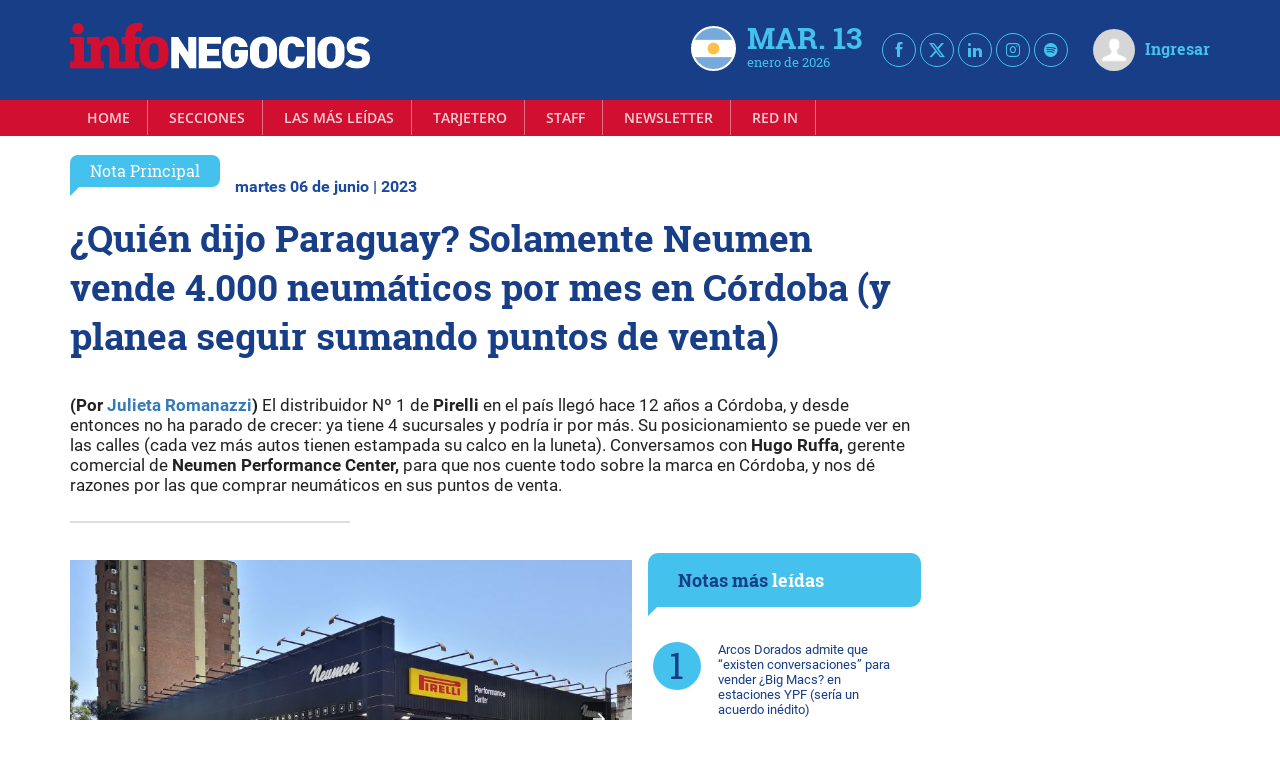

--- FILE ---
content_type: text/html; charset=UTF-8
request_url: https://infonegocios.info/amp/nota-principal/quien-dijo-paraguay-solamente-neumen-vende-4-000-neumaticos-por-mes-en-cordoba-y-planea-seguir-sumando-puntos-de-venta
body_size: 47941
content:
<!DOCTYPE html>
<html ⚡ lang="es">
<head>
    <meta charset="utf-8"><script type="text/javascript">(window.NREUM||(NREUM={})).init={privacy:{cookies_enabled:true},ajax:{deny_list:["bam.nr-data.net"]},feature_flags:["soft_nav"],distributed_tracing:{enabled:true}};(window.NREUM||(NREUM={})).loader_config={agentID:"601558046",accountID:"6802589",trustKey:"6802589",xpid:"Ug4HU1NbARAFV1JUBgMGUlI=",licenseKey:"NRJS-3e011c539b491fa9834",applicationID:"533612146",browserID:"601558046"};;/*! For license information please see nr-loader-spa-1.307.0.min.js.LICENSE.txt */
(()=>{var e,t,r={384:(e,t,r)=>{"use strict";r.d(t,{NT:()=>a,US:()=>u,Zm:()=>o,bQ:()=>d,dV:()=>c,pV:()=>l});var n=r(6154),i=r(1863),s=r(1910);const a={beacon:"bam.nr-data.net",errorBeacon:"bam.nr-data.net"};function o(){return n.gm.NREUM||(n.gm.NREUM={}),void 0===n.gm.newrelic&&(n.gm.newrelic=n.gm.NREUM),n.gm.NREUM}function c(){let e=o();return e.o||(e.o={ST:n.gm.setTimeout,SI:n.gm.setImmediate||n.gm.setInterval,CT:n.gm.clearTimeout,XHR:n.gm.XMLHttpRequest,REQ:n.gm.Request,EV:n.gm.Event,PR:n.gm.Promise,MO:n.gm.MutationObserver,FETCH:n.gm.fetch,WS:n.gm.WebSocket},(0,s.i)(...Object.values(e.o))),e}function d(e,t){let r=o();r.initializedAgents??={},t.initializedAt={ms:(0,i.t)(),date:new Date},r.initializedAgents[e]=t}function u(e,t){o()[e]=t}function l(){return function(){let e=o();const t=e.info||{};e.info={beacon:a.beacon,errorBeacon:a.errorBeacon,...t}}(),function(){let e=o();const t=e.init||{};e.init={...t}}(),c(),function(){let e=o();const t=e.loader_config||{};e.loader_config={...t}}(),o()}},782:(e,t,r)=>{"use strict";r.d(t,{T:()=>n});const n=r(860).K7.pageViewTiming},860:(e,t,r)=>{"use strict";r.d(t,{$J:()=>u,K7:()=>c,P3:()=>d,XX:()=>i,Yy:()=>o,df:()=>s,qY:()=>n,v4:()=>a});const n="events",i="jserrors",s="browser/blobs",a="rum",o="browser/logs",c={ajax:"ajax",genericEvents:"generic_events",jserrors:i,logging:"logging",metrics:"metrics",pageAction:"page_action",pageViewEvent:"page_view_event",pageViewTiming:"page_view_timing",sessionReplay:"session_replay",sessionTrace:"session_trace",softNav:"soft_navigations",spa:"spa"},d={[c.pageViewEvent]:1,[c.pageViewTiming]:2,[c.metrics]:3,[c.jserrors]:4,[c.spa]:5,[c.ajax]:6,[c.sessionTrace]:7,[c.softNav]:8,[c.sessionReplay]:9,[c.logging]:10,[c.genericEvents]:11},u={[c.pageViewEvent]:a,[c.pageViewTiming]:n,[c.ajax]:n,[c.spa]:n,[c.softNav]:n,[c.metrics]:i,[c.jserrors]:i,[c.sessionTrace]:s,[c.sessionReplay]:s,[c.logging]:o,[c.genericEvents]:"ins"}},944:(e,t,r)=>{"use strict";r.d(t,{R:()=>i});var n=r(3241);function i(e,t){"function"==typeof console.debug&&(console.debug("New Relic Warning: https://github.com/newrelic/newrelic-browser-agent/blob/main/docs/warning-codes.md#".concat(e),t),(0,n.W)({agentIdentifier:null,drained:null,type:"data",name:"warn",feature:"warn",data:{code:e,secondary:t}}))}},993:(e,t,r)=>{"use strict";r.d(t,{A$:()=>s,ET:()=>a,TZ:()=>o,p_:()=>i});var n=r(860);const i={ERROR:"ERROR",WARN:"WARN",INFO:"INFO",DEBUG:"DEBUG",TRACE:"TRACE"},s={OFF:0,ERROR:1,WARN:2,INFO:3,DEBUG:4,TRACE:5},a="log",o=n.K7.logging},1687:(e,t,r)=>{"use strict";r.d(t,{Ak:()=>d,Ze:()=>h,x3:()=>u});var n=r(3241),i=r(7836),s=r(3606),a=r(860),o=r(2646);const c={};function d(e,t){const r={staged:!1,priority:a.P3[t]||0};l(e),c[e].get(t)||c[e].set(t,r)}function u(e,t){e&&c[e]&&(c[e].get(t)&&c[e].delete(t),p(e,t,!1),c[e].size&&f(e))}function l(e){if(!e)throw new Error("agentIdentifier required");c[e]||(c[e]=new Map)}function h(e="",t="feature",r=!1){if(l(e),!e||!c[e].get(t)||r)return p(e,t);c[e].get(t).staged=!0,f(e)}function f(e){const t=Array.from(c[e]);t.every(([e,t])=>t.staged)&&(t.sort((e,t)=>e[1].priority-t[1].priority),t.forEach(([t])=>{c[e].delete(t),p(e,t)}))}function p(e,t,r=!0){const a=e?i.ee.get(e):i.ee,c=s.i.handlers;if(!a.aborted&&a.backlog&&c){if((0,n.W)({agentIdentifier:e,type:"lifecycle",name:"drain",feature:t}),r){const e=a.backlog[t],r=c[t];if(r){for(let t=0;e&&t<e.length;++t)g(e[t],r);Object.entries(r).forEach(([e,t])=>{Object.values(t||{}).forEach(t=>{t[0]?.on&&t[0]?.context()instanceof o.y&&t[0].on(e,t[1])})})}}a.isolatedBacklog||delete c[t],a.backlog[t]=null,a.emit("drain-"+t,[])}}function g(e,t){var r=e[1];Object.values(t[r]||{}).forEach(t=>{var r=e[0];if(t[0]===r){var n=t[1],i=e[3],s=e[2];n.apply(i,s)}})}},1738:(e,t,r)=>{"use strict";r.d(t,{U:()=>f,Y:()=>h});var n=r(3241),i=r(9908),s=r(1863),a=r(944),o=r(5701),c=r(3969),d=r(8362),u=r(860),l=r(4261);function h(e,t,r,s){const h=s||r;!h||h[e]&&h[e]!==d.d.prototype[e]||(h[e]=function(){(0,i.p)(c.xV,["API/"+e+"/called"],void 0,u.K7.metrics,r.ee),(0,n.W)({agentIdentifier:r.agentIdentifier,drained:!!o.B?.[r.agentIdentifier],type:"data",name:"api",feature:l.Pl+e,data:{}});try{return t.apply(this,arguments)}catch(e){(0,a.R)(23,e)}})}function f(e,t,r,n,a){const o=e.info;null===r?delete o.jsAttributes[t]:o.jsAttributes[t]=r,(a||null===r)&&(0,i.p)(l.Pl+n,[(0,s.t)(),t,r],void 0,"session",e.ee)}},1741:(e,t,r)=>{"use strict";r.d(t,{W:()=>s});var n=r(944),i=r(4261);class s{#e(e,...t){if(this[e]!==s.prototype[e])return this[e](...t);(0,n.R)(35,e)}addPageAction(e,t){return this.#e(i.hG,e,t)}register(e){return this.#e(i.eY,e)}recordCustomEvent(e,t){return this.#e(i.fF,e,t)}setPageViewName(e,t){return this.#e(i.Fw,e,t)}setCustomAttribute(e,t,r){return this.#e(i.cD,e,t,r)}noticeError(e,t){return this.#e(i.o5,e,t)}setUserId(e,t=!1){return this.#e(i.Dl,e,t)}setApplicationVersion(e){return this.#e(i.nb,e)}setErrorHandler(e){return this.#e(i.bt,e)}addRelease(e,t){return this.#e(i.k6,e,t)}log(e,t){return this.#e(i.$9,e,t)}start(){return this.#e(i.d3)}finished(e){return this.#e(i.BL,e)}recordReplay(){return this.#e(i.CH)}pauseReplay(){return this.#e(i.Tb)}addToTrace(e){return this.#e(i.U2,e)}setCurrentRouteName(e){return this.#e(i.PA,e)}interaction(e){return this.#e(i.dT,e)}wrapLogger(e,t,r){return this.#e(i.Wb,e,t,r)}measure(e,t){return this.#e(i.V1,e,t)}consent(e){return this.#e(i.Pv,e)}}},1863:(e,t,r)=>{"use strict";function n(){return Math.floor(performance.now())}r.d(t,{t:()=>n})},1910:(e,t,r)=>{"use strict";r.d(t,{i:()=>s});var n=r(944);const i=new Map;function s(...e){return e.every(e=>{if(i.has(e))return i.get(e);const t="function"==typeof e?e.toString():"",r=t.includes("[native code]"),s=t.includes("nrWrapper");return r||s||(0,n.R)(64,e?.name||t),i.set(e,r),r})}},2555:(e,t,r)=>{"use strict";r.d(t,{D:()=>o,f:()=>a});var n=r(384),i=r(8122);const s={beacon:n.NT.beacon,errorBeacon:n.NT.errorBeacon,licenseKey:void 0,applicationID:void 0,sa:void 0,queueTime:void 0,applicationTime:void 0,ttGuid:void 0,user:void 0,account:void 0,product:void 0,extra:void 0,jsAttributes:{},userAttributes:void 0,atts:void 0,transactionName:void 0,tNamePlain:void 0};function a(e){try{return!!e.licenseKey&&!!e.errorBeacon&&!!e.applicationID}catch(e){return!1}}const o=e=>(0,i.a)(e,s)},2614:(e,t,r)=>{"use strict";r.d(t,{BB:()=>a,H3:()=>n,g:()=>d,iL:()=>c,tS:()=>o,uh:()=>i,wk:()=>s});const n="NRBA",i="SESSION",s=144e5,a=18e5,o={STARTED:"session-started",PAUSE:"session-pause",RESET:"session-reset",RESUME:"session-resume",UPDATE:"session-update"},c={SAME_TAB:"same-tab",CROSS_TAB:"cross-tab"},d={OFF:0,FULL:1,ERROR:2}},2646:(e,t,r)=>{"use strict";r.d(t,{y:()=>n});class n{constructor(e){this.contextId=e}}},2843:(e,t,r)=>{"use strict";r.d(t,{G:()=>s,u:()=>i});var n=r(3878);function i(e,t=!1,r,i){(0,n.DD)("visibilitychange",function(){if(t)return void("hidden"===document.visibilityState&&e());e(document.visibilityState)},r,i)}function s(e,t,r){(0,n.sp)("pagehide",e,t,r)}},3241:(e,t,r)=>{"use strict";r.d(t,{W:()=>s});var n=r(6154);const i="newrelic";function s(e={}){try{n.gm.dispatchEvent(new CustomEvent(i,{detail:e}))}catch(e){}}},3304:(e,t,r)=>{"use strict";r.d(t,{A:()=>s});var n=r(7836);const i=()=>{const e=new WeakSet;return(t,r)=>{if("object"==typeof r&&null!==r){if(e.has(r))return;e.add(r)}return r}};function s(e){try{return JSON.stringify(e,i())??""}catch(e){try{n.ee.emit("internal-error",[e])}catch(e){}return""}}},3333:(e,t,r)=>{"use strict";r.d(t,{$v:()=>u,TZ:()=>n,Xh:()=>c,Zp:()=>i,kd:()=>d,mq:()=>o,nf:()=>a,qN:()=>s});const n=r(860).K7.genericEvents,i=["auxclick","click","copy","keydown","paste","scrollend"],s=["focus","blur"],a=4,o=1e3,c=2e3,d=["PageAction","UserAction","BrowserPerformance"],u={RESOURCES:"experimental.resources",REGISTER:"register"}},3434:(e,t,r)=>{"use strict";r.d(t,{Jt:()=>s,YM:()=>d});var n=r(7836),i=r(5607);const s="nr@original:".concat(i.W),a=50;var o=Object.prototype.hasOwnProperty,c=!1;function d(e,t){return e||(e=n.ee),r.inPlace=function(e,t,n,i,s){n||(n="");const a="-"===n.charAt(0);for(let o=0;o<t.length;o++){const c=t[o],d=e[c];l(d)||(e[c]=r(d,a?c+n:n,i,c,s))}},r.flag=s,r;function r(t,r,n,c,d){return l(t)?t:(r||(r=""),nrWrapper[s]=t,function(e,t,r){if(Object.defineProperty&&Object.keys)try{return Object.keys(e).forEach(function(r){Object.defineProperty(t,r,{get:function(){return e[r]},set:function(t){return e[r]=t,t}})}),t}catch(e){u([e],r)}for(var n in e)o.call(e,n)&&(t[n]=e[n])}(t,nrWrapper,e),nrWrapper);function nrWrapper(){var s,o,l,h;let f;try{o=this,s=[...arguments],l="function"==typeof n?n(s,o):n||{}}catch(t){u([t,"",[s,o,c],l],e)}i(r+"start",[s,o,c],l,d);const p=performance.now();let g;try{return h=t.apply(o,s),g=performance.now(),h}catch(e){throw g=performance.now(),i(r+"err",[s,o,e],l,d),f=e,f}finally{const e=g-p,t={start:p,end:g,duration:e,isLongTask:e>=a,methodName:c,thrownError:f};t.isLongTask&&i("long-task",[t,o],l,d),i(r+"end",[s,o,h],l,d)}}}function i(r,n,i,s){if(!c||t){var a=c;c=!0;try{e.emit(r,n,i,t,s)}catch(t){u([t,r,n,i],e)}c=a}}}function u(e,t){t||(t=n.ee);try{t.emit("internal-error",e)}catch(e){}}function l(e){return!(e&&"function"==typeof e&&e.apply&&!e[s])}},3606:(e,t,r)=>{"use strict";r.d(t,{i:()=>s});var n=r(9908);s.on=a;var i=s.handlers={};function s(e,t,r,s){a(s||n.d,i,e,t,r)}function a(e,t,r,i,s){s||(s="feature"),e||(e=n.d);var a=t[s]=t[s]||{};(a[r]=a[r]||[]).push([e,i])}},3738:(e,t,r)=>{"use strict";r.d(t,{He:()=>i,Kp:()=>o,Lc:()=>d,Rz:()=>u,TZ:()=>n,bD:()=>s,d3:()=>a,jx:()=>l,sl:()=>h,uP:()=>c});const n=r(860).K7.sessionTrace,i="bstResource",s="resource",a="-start",o="-end",c="fn"+a,d="fn"+o,u="pushState",l=1e3,h=3e4},3785:(e,t,r)=>{"use strict";r.d(t,{R:()=>c,b:()=>d});var n=r(9908),i=r(1863),s=r(860),a=r(3969),o=r(993);function c(e,t,r={},c=o.p_.INFO,d=!0,u,l=(0,i.t)()){(0,n.p)(a.xV,["API/logging/".concat(c.toLowerCase(),"/called")],void 0,s.K7.metrics,e),(0,n.p)(o.ET,[l,t,r,c,d,u],void 0,s.K7.logging,e)}function d(e){return"string"==typeof e&&Object.values(o.p_).some(t=>t===e.toUpperCase().trim())}},3878:(e,t,r)=>{"use strict";function n(e,t){return{capture:e,passive:!1,signal:t}}function i(e,t,r=!1,i){window.addEventListener(e,t,n(r,i))}function s(e,t,r=!1,i){document.addEventListener(e,t,n(r,i))}r.d(t,{DD:()=>s,jT:()=>n,sp:()=>i})},3962:(e,t,r)=>{"use strict";r.d(t,{AM:()=>a,O2:()=>l,OV:()=>s,Qu:()=>h,TZ:()=>c,ih:()=>f,pP:()=>o,t1:()=>u,tC:()=>i,wD:()=>d});var n=r(860);const i=["click","keydown","submit"],s="popstate",a="api",o="initialPageLoad",c=n.K7.softNav,d=5e3,u=500,l={INITIAL_PAGE_LOAD:"",ROUTE_CHANGE:1,UNSPECIFIED:2},h={INTERACTION:1,AJAX:2,CUSTOM_END:3,CUSTOM_TRACER:4},f={IP:"in progress",PF:"pending finish",FIN:"finished",CAN:"cancelled"}},3969:(e,t,r)=>{"use strict";r.d(t,{TZ:()=>n,XG:()=>o,rs:()=>i,xV:()=>a,z_:()=>s});const n=r(860).K7.metrics,i="sm",s="cm",a="storeSupportabilityMetrics",o="storeEventMetrics"},4234:(e,t,r)=>{"use strict";r.d(t,{W:()=>s});var n=r(7836),i=r(1687);class s{constructor(e,t){this.agentIdentifier=e,this.ee=n.ee.get(e),this.featureName=t,this.blocked=!1}deregisterDrain(){(0,i.x3)(this.agentIdentifier,this.featureName)}}},4261:(e,t,r)=>{"use strict";r.d(t,{$9:()=>u,BL:()=>c,CH:()=>p,Dl:()=>R,Fw:()=>w,PA:()=>v,Pl:()=>n,Pv:()=>A,Tb:()=>h,U2:()=>a,V1:()=>E,Wb:()=>T,bt:()=>y,cD:()=>b,d3:()=>x,dT:()=>d,eY:()=>g,fF:()=>f,hG:()=>s,hw:()=>i,k6:()=>o,nb:()=>m,o5:()=>l});const n="api-",i=n+"ixn-",s="addPageAction",a="addToTrace",o="addRelease",c="finished",d="interaction",u="log",l="noticeError",h="pauseReplay",f="recordCustomEvent",p="recordReplay",g="register",m="setApplicationVersion",v="setCurrentRouteName",b="setCustomAttribute",y="setErrorHandler",w="setPageViewName",R="setUserId",x="start",T="wrapLogger",E="measure",A="consent"},4387:(e,t,r)=>{"use strict";function n(e={}){return!(!e.id||!e.name)}function i(e){return"string"==typeof e&&e.trim().length<501||"number"==typeof e}function s(e,t){if(2!==t?.harvestEndpointVersion)return{};const r=t.agentRef.runtime.appMetadata.agents[0].entityGuid;return n(e)?{"source.id":e.id,"source.name":e.name,"source.type":e.type,"parent.id":e.parent?.id||r}:{"entity.guid":r,appId:t.agentRef.info.applicationID}}r.d(t,{Ux:()=>s,c7:()=>n,yo:()=>i})},5205:(e,t,r)=>{"use strict";r.d(t,{j:()=>S});var n=r(384),i=r(1741);var s=r(2555),a=r(3333);const o=e=>{if(!e||"string"!=typeof e)return!1;try{document.createDocumentFragment().querySelector(e)}catch{return!1}return!0};var c=r(2614),d=r(944),u=r(8122);const l="[data-nr-mask]",h=e=>(0,u.a)(e,(()=>{const e={feature_flags:[],experimental:{allow_registered_children:!1,resources:!1},mask_selector:"*",block_selector:"[data-nr-block]",mask_input_options:{color:!1,date:!1,"datetime-local":!1,email:!1,month:!1,number:!1,range:!1,search:!1,tel:!1,text:!1,time:!1,url:!1,week:!1,textarea:!1,select:!1,password:!0}};return{ajax:{deny_list:void 0,block_internal:!0,enabled:!0,autoStart:!0},api:{get allow_registered_children(){return e.feature_flags.includes(a.$v.REGISTER)||e.experimental.allow_registered_children},set allow_registered_children(t){e.experimental.allow_registered_children=t},duplicate_registered_data:!1},browser_consent_mode:{enabled:!1},distributed_tracing:{enabled:void 0,exclude_newrelic_header:void 0,cors_use_newrelic_header:void 0,cors_use_tracecontext_headers:void 0,allowed_origins:void 0},get feature_flags(){return e.feature_flags},set feature_flags(t){e.feature_flags=t},generic_events:{enabled:!0,autoStart:!0},harvest:{interval:30},jserrors:{enabled:!0,autoStart:!0},logging:{enabled:!0,autoStart:!0},metrics:{enabled:!0,autoStart:!0},obfuscate:void 0,page_action:{enabled:!0},page_view_event:{enabled:!0,autoStart:!0},page_view_timing:{enabled:!0,autoStart:!0},performance:{capture_marks:!1,capture_measures:!1,capture_detail:!0,resources:{get enabled(){return e.feature_flags.includes(a.$v.RESOURCES)||e.experimental.resources},set enabled(t){e.experimental.resources=t},asset_types:[],first_party_domains:[],ignore_newrelic:!0}},privacy:{cookies_enabled:!0},proxy:{assets:void 0,beacon:void 0},session:{expiresMs:c.wk,inactiveMs:c.BB},session_replay:{autoStart:!0,enabled:!1,preload:!1,sampling_rate:10,error_sampling_rate:100,collect_fonts:!1,inline_images:!1,fix_stylesheets:!0,mask_all_inputs:!0,get mask_text_selector(){return e.mask_selector},set mask_text_selector(t){o(t)?e.mask_selector="".concat(t,",").concat(l):""===t||null===t?e.mask_selector=l:(0,d.R)(5,t)},get block_class(){return"nr-block"},get ignore_class(){return"nr-ignore"},get mask_text_class(){return"nr-mask"},get block_selector(){return e.block_selector},set block_selector(t){o(t)?e.block_selector+=",".concat(t):""!==t&&(0,d.R)(6,t)},get mask_input_options(){return e.mask_input_options},set mask_input_options(t){t&&"object"==typeof t?e.mask_input_options={...t,password:!0}:(0,d.R)(7,t)}},session_trace:{enabled:!0,autoStart:!0},soft_navigations:{enabled:!0,autoStart:!0},spa:{enabled:!0,autoStart:!0},ssl:void 0,user_actions:{enabled:!0,elementAttributes:["id","className","tagName","type"]}}})());var f=r(6154),p=r(9324);let g=0;const m={buildEnv:p.F3,distMethod:p.Xs,version:p.xv,originTime:f.WN},v={consented:!1},b={appMetadata:{},get consented(){return this.session?.state?.consent||v.consented},set consented(e){v.consented=e},customTransaction:void 0,denyList:void 0,disabled:!1,harvester:void 0,isolatedBacklog:!1,isRecording:!1,loaderType:void 0,maxBytes:3e4,obfuscator:void 0,onerror:void 0,ptid:void 0,releaseIds:{},session:void 0,timeKeeper:void 0,registeredEntities:[],jsAttributesMetadata:{bytes:0},get harvestCount(){return++g}},y=e=>{const t=(0,u.a)(e,b),r=Object.keys(m).reduce((e,t)=>(e[t]={value:m[t],writable:!1,configurable:!0,enumerable:!0},e),{});return Object.defineProperties(t,r)};var w=r(5701);const R=e=>{const t=e.startsWith("http");e+="/",r.p=t?e:"https://"+e};var x=r(7836),T=r(3241);const E={accountID:void 0,trustKey:void 0,agentID:void 0,licenseKey:void 0,applicationID:void 0,xpid:void 0},A=e=>(0,u.a)(e,E),_=new Set;function S(e,t={},r,a){let{init:o,info:c,loader_config:d,runtime:u={},exposed:l=!0}=t;if(!c){const e=(0,n.pV)();o=e.init,c=e.info,d=e.loader_config}e.init=h(o||{}),e.loader_config=A(d||{}),c.jsAttributes??={},f.bv&&(c.jsAttributes.isWorker=!0),e.info=(0,s.D)(c);const p=e.init,g=[c.beacon,c.errorBeacon];_.has(e.agentIdentifier)||(p.proxy.assets&&(R(p.proxy.assets),g.push(p.proxy.assets)),p.proxy.beacon&&g.push(p.proxy.beacon),e.beacons=[...g],function(e){const t=(0,n.pV)();Object.getOwnPropertyNames(i.W.prototype).forEach(r=>{const n=i.W.prototype[r];if("function"!=typeof n||"constructor"===n)return;let s=t[r];e[r]&&!1!==e.exposed&&"micro-agent"!==e.runtime?.loaderType&&(t[r]=(...t)=>{const n=e[r](...t);return s?s(...t):n})})}(e),(0,n.US)("activatedFeatures",w.B)),u.denyList=[...p.ajax.deny_list||[],...p.ajax.block_internal?g:[]],u.ptid=e.agentIdentifier,u.loaderType=r,e.runtime=y(u),_.has(e.agentIdentifier)||(e.ee=x.ee.get(e.agentIdentifier),e.exposed=l,(0,T.W)({agentIdentifier:e.agentIdentifier,drained:!!w.B?.[e.agentIdentifier],type:"lifecycle",name:"initialize",feature:void 0,data:e.config})),_.add(e.agentIdentifier)}},5270:(e,t,r)=>{"use strict";r.d(t,{Aw:()=>a,SR:()=>s,rF:()=>o});var n=r(384),i=r(7767);function s(e){return!!(0,n.dV)().o.MO&&(0,i.V)(e)&&!0===e?.session_trace.enabled}function a(e){return!0===e?.session_replay.preload&&s(e)}function o(e,t){try{if("string"==typeof t?.type){if("password"===t.type.toLowerCase())return"*".repeat(e?.length||0);if(void 0!==t?.dataset?.nrUnmask||t?.classList?.contains("nr-unmask"))return e}}catch(e){}return"string"==typeof e?e.replace(/[\S]/g,"*"):"*".repeat(e?.length||0)}},5289:(e,t,r)=>{"use strict";r.d(t,{GG:()=>a,Qr:()=>c,sB:()=>o});var n=r(3878),i=r(6389);function s(){return"undefined"==typeof document||"complete"===document.readyState}function a(e,t){if(s())return e();const r=(0,i.J)(e),a=setInterval(()=>{s()&&(clearInterval(a),r())},500);(0,n.sp)("load",r,t)}function o(e){if(s())return e();(0,n.DD)("DOMContentLoaded",e)}function c(e){if(s())return e();(0,n.sp)("popstate",e)}},5607:(e,t,r)=>{"use strict";r.d(t,{W:()=>n});const n=(0,r(9566).bz)()},5701:(e,t,r)=>{"use strict";r.d(t,{B:()=>s,t:()=>a});var n=r(3241);const i=new Set,s={};function a(e,t){const r=t.agentIdentifier;s[r]??={},e&&"object"==typeof e&&(i.has(r)||(t.ee.emit("rumresp",[e]),s[r]=e,i.add(r),(0,n.W)({agentIdentifier:r,loaded:!0,drained:!0,type:"lifecycle",name:"load",feature:void 0,data:e})))}},6154:(e,t,r)=>{"use strict";r.d(t,{OF:()=>d,RI:()=>i,WN:()=>h,bv:()=>s,eN:()=>f,gm:()=>a,lR:()=>l,m:()=>c,mw:()=>o,sb:()=>u});var n=r(1863);const i="undefined"!=typeof window&&!!window.document,s="undefined"!=typeof WorkerGlobalScope&&("undefined"!=typeof self&&self instanceof WorkerGlobalScope&&self.navigator instanceof WorkerNavigator||"undefined"!=typeof globalThis&&globalThis instanceof WorkerGlobalScope&&globalThis.navigator instanceof WorkerNavigator),a=i?window:"undefined"!=typeof WorkerGlobalScope&&("undefined"!=typeof self&&self instanceof WorkerGlobalScope&&self||"undefined"!=typeof globalThis&&globalThis instanceof WorkerGlobalScope&&globalThis),o=Boolean("hidden"===a?.document?.visibilityState),c=""+a?.location,d=/iPad|iPhone|iPod/.test(a.navigator?.userAgent),u=d&&"undefined"==typeof SharedWorker,l=(()=>{const e=a.navigator?.userAgent?.match(/Firefox[/\s](\d+\.\d+)/);return Array.isArray(e)&&e.length>=2?+e[1]:0})(),h=Date.now()-(0,n.t)(),f=()=>"undefined"!=typeof PerformanceNavigationTiming&&a?.performance?.getEntriesByType("navigation")?.[0]?.responseStart},6344:(e,t,r)=>{"use strict";r.d(t,{BB:()=>u,Qb:()=>l,TZ:()=>i,Ug:()=>a,Vh:()=>s,_s:()=>o,bc:()=>d,yP:()=>c});var n=r(2614);const i=r(860).K7.sessionReplay,s="errorDuringReplay",a=.12,o={DomContentLoaded:0,Load:1,FullSnapshot:2,IncrementalSnapshot:3,Meta:4,Custom:5},c={[n.g.ERROR]:15e3,[n.g.FULL]:3e5,[n.g.OFF]:0},d={RESET:{message:"Session was reset",sm:"Reset"},IMPORT:{message:"Recorder failed to import",sm:"Import"},TOO_MANY:{message:"429: Too Many Requests",sm:"Too-Many"},TOO_BIG:{message:"Payload was too large",sm:"Too-Big"},CROSS_TAB:{message:"Session Entity was set to OFF on another tab",sm:"Cross-Tab"},ENTITLEMENTS:{message:"Session Replay is not allowed and will not be started",sm:"Entitlement"}},u=5e3,l={API:"api",RESUME:"resume",SWITCH_TO_FULL:"switchToFull",INITIALIZE:"initialize",PRELOAD:"preload"}},6389:(e,t,r)=>{"use strict";function n(e,t=500,r={}){const n=r?.leading||!1;let i;return(...r)=>{n&&void 0===i&&(e.apply(this,r),i=setTimeout(()=>{i=clearTimeout(i)},t)),n||(clearTimeout(i),i=setTimeout(()=>{e.apply(this,r)},t))}}function i(e){let t=!1;return(...r)=>{t||(t=!0,e.apply(this,r))}}r.d(t,{J:()=>i,s:()=>n})},6630:(e,t,r)=>{"use strict";r.d(t,{T:()=>n});const n=r(860).K7.pageViewEvent},6774:(e,t,r)=>{"use strict";r.d(t,{T:()=>n});const n=r(860).K7.jserrors},7295:(e,t,r)=>{"use strict";r.d(t,{Xv:()=>a,gX:()=>i,iW:()=>s});var n=[];function i(e){if(!e||s(e))return!1;if(0===n.length)return!0;if("*"===n[0].hostname)return!1;for(var t=0;t<n.length;t++){var r=n[t];if(r.hostname.test(e.hostname)&&r.pathname.test(e.pathname))return!1}return!0}function s(e){return void 0===e.hostname}function a(e){if(n=[],e&&e.length)for(var t=0;t<e.length;t++){let r=e[t];if(!r)continue;if("*"===r)return void(n=[{hostname:"*"}]);0===r.indexOf("http://")?r=r.substring(7):0===r.indexOf("https://")&&(r=r.substring(8));const i=r.indexOf("/");let s,a;i>0?(s=r.substring(0,i),a=r.substring(i)):(s=r,a="*");let[c]=s.split(":");n.push({hostname:o(c),pathname:o(a,!0)})}}function o(e,t=!1){const r=e.replace(/[.+?^${}()|[\]\\]/g,e=>"\\"+e).replace(/\*/g,".*?");return new RegExp((t?"^":"")+r+"$")}},7485:(e,t,r)=>{"use strict";r.d(t,{D:()=>i});var n=r(6154);function i(e){if(0===(e||"").indexOf("data:"))return{protocol:"data"};try{const t=new URL(e,location.href),r={port:t.port,hostname:t.hostname,pathname:t.pathname,search:t.search,protocol:t.protocol.slice(0,t.protocol.indexOf(":")),sameOrigin:t.protocol===n.gm?.location?.protocol&&t.host===n.gm?.location?.host};return r.port&&""!==r.port||("http:"===t.protocol&&(r.port="80"),"https:"===t.protocol&&(r.port="443")),r.pathname&&""!==r.pathname?r.pathname.startsWith("/")||(r.pathname="/".concat(r.pathname)):r.pathname="/",r}catch(e){return{}}}},7699:(e,t,r)=>{"use strict";r.d(t,{It:()=>s,KC:()=>o,No:()=>i,qh:()=>a});var n=r(860);const i=16e3,s=1e6,a="SESSION_ERROR",o={[n.K7.logging]:!0,[n.K7.genericEvents]:!1,[n.K7.jserrors]:!1,[n.K7.ajax]:!1}},7767:(e,t,r)=>{"use strict";r.d(t,{V:()=>i});var n=r(6154);const i=e=>n.RI&&!0===e?.privacy.cookies_enabled},7836:(e,t,r)=>{"use strict";r.d(t,{P:()=>o,ee:()=>c});var n=r(384),i=r(8990),s=r(2646),a=r(5607);const o="nr@context:".concat(a.W),c=function e(t,r){var n={},a={},u={},l=!1;try{l=16===r.length&&d.initializedAgents?.[r]?.runtime.isolatedBacklog}catch(e){}var h={on:p,addEventListener:p,removeEventListener:function(e,t){var r=n[e];if(!r)return;for(var i=0;i<r.length;i++)r[i]===t&&r.splice(i,1)},emit:function(e,r,n,i,s){!1!==s&&(s=!0);if(c.aborted&&!i)return;t&&s&&t.emit(e,r,n);var o=f(n);g(e).forEach(e=>{e.apply(o,r)});var d=v()[a[e]];d&&d.push([h,e,r,o]);return o},get:m,listeners:g,context:f,buffer:function(e,t){const r=v();if(t=t||"feature",h.aborted)return;Object.entries(e||{}).forEach(([e,n])=>{a[n]=t,t in r||(r[t]=[])})},abort:function(){h._aborted=!0,Object.keys(h.backlog).forEach(e=>{delete h.backlog[e]})},isBuffering:function(e){return!!v()[a[e]]},debugId:r,backlog:l?{}:t&&"object"==typeof t.backlog?t.backlog:{},isolatedBacklog:l};return Object.defineProperty(h,"aborted",{get:()=>{let e=h._aborted||!1;return e||(t&&(e=t.aborted),e)}}),h;function f(e){return e&&e instanceof s.y?e:e?(0,i.I)(e,o,()=>new s.y(o)):new s.y(o)}function p(e,t){n[e]=g(e).concat(t)}function g(e){return n[e]||[]}function m(t){return u[t]=u[t]||e(h,t)}function v(){return h.backlog}}(void 0,"globalEE"),d=(0,n.Zm)();d.ee||(d.ee=c)},8122:(e,t,r)=>{"use strict";r.d(t,{a:()=>i});var n=r(944);function i(e,t){try{if(!e||"object"!=typeof e)return(0,n.R)(3);if(!t||"object"!=typeof t)return(0,n.R)(4);const r=Object.create(Object.getPrototypeOf(t),Object.getOwnPropertyDescriptors(t)),s=0===Object.keys(r).length?e:r;for(let a in s)if(void 0!==e[a])try{if(null===e[a]){r[a]=null;continue}Array.isArray(e[a])&&Array.isArray(t[a])?r[a]=Array.from(new Set([...e[a],...t[a]])):"object"==typeof e[a]&&"object"==typeof t[a]?r[a]=i(e[a],t[a]):r[a]=e[a]}catch(e){r[a]||(0,n.R)(1,e)}return r}catch(e){(0,n.R)(2,e)}}},8139:(e,t,r)=>{"use strict";r.d(t,{u:()=>h});var n=r(7836),i=r(3434),s=r(8990),a=r(6154);const o={},c=a.gm.XMLHttpRequest,d="addEventListener",u="removeEventListener",l="nr@wrapped:".concat(n.P);function h(e){var t=function(e){return(e||n.ee).get("events")}(e);if(o[t.debugId]++)return t;o[t.debugId]=1;var r=(0,i.YM)(t,!0);function h(e){r.inPlace(e,[d,u],"-",p)}function p(e,t){return e[1]}return"getPrototypeOf"in Object&&(a.RI&&f(document,h),c&&f(c.prototype,h),f(a.gm,h)),t.on(d+"-start",function(e,t){var n=e[1];if(null!==n&&("function"==typeof n||"object"==typeof n)&&"newrelic"!==e[0]){var i=(0,s.I)(n,l,function(){var e={object:function(){if("function"!=typeof n.handleEvent)return;return n.handleEvent.apply(n,arguments)},function:n}[typeof n];return e?r(e,"fn-",null,e.name||"anonymous"):n});this.wrapped=e[1]=i}}),t.on(u+"-start",function(e){e[1]=this.wrapped||e[1]}),t}function f(e,t,...r){let n=e;for(;"object"==typeof n&&!Object.prototype.hasOwnProperty.call(n,d);)n=Object.getPrototypeOf(n);n&&t(n,...r)}},8362:(e,t,r)=>{"use strict";r.d(t,{d:()=>s});var n=r(9566),i=r(1741);class s extends i.W{agentIdentifier=(0,n.LA)(16)}},8374:(e,t,r)=>{r.nc=(()=>{try{return document?.currentScript?.nonce}catch(e){}return""})()},8990:(e,t,r)=>{"use strict";r.d(t,{I:()=>i});var n=Object.prototype.hasOwnProperty;function i(e,t,r){if(n.call(e,t))return e[t];var i=r();if(Object.defineProperty&&Object.keys)try{return Object.defineProperty(e,t,{value:i,writable:!0,enumerable:!1}),i}catch(e){}return e[t]=i,i}},9300:(e,t,r)=>{"use strict";r.d(t,{T:()=>n});const n=r(860).K7.ajax},9324:(e,t,r)=>{"use strict";r.d(t,{AJ:()=>a,F3:()=>i,Xs:()=>s,Yq:()=>o,xv:()=>n});const n="1.307.0",i="PROD",s="CDN",a="@newrelic/rrweb",o="1.0.1"},9566:(e,t,r)=>{"use strict";r.d(t,{LA:()=>o,ZF:()=>c,bz:()=>a,el:()=>d});var n=r(6154);const i="xxxxxxxx-xxxx-4xxx-yxxx-xxxxxxxxxxxx";function s(e,t){return e?15&e[t]:16*Math.random()|0}function a(){const e=n.gm?.crypto||n.gm?.msCrypto;let t,r=0;return e&&e.getRandomValues&&(t=e.getRandomValues(new Uint8Array(30))),i.split("").map(e=>"x"===e?s(t,r++).toString(16):"y"===e?(3&s()|8).toString(16):e).join("")}function o(e){const t=n.gm?.crypto||n.gm?.msCrypto;let r,i=0;t&&t.getRandomValues&&(r=t.getRandomValues(new Uint8Array(e)));const a=[];for(var o=0;o<e;o++)a.push(s(r,i++).toString(16));return a.join("")}function c(){return o(16)}function d(){return o(32)}},9908:(e,t,r)=>{"use strict";r.d(t,{d:()=>n,p:()=>i});var n=r(7836).ee.get("handle");function i(e,t,r,i,s){s?(s.buffer([e],i),s.emit(e,t,r)):(n.buffer([e],i),n.emit(e,t,r))}}},n={};function i(e){var t=n[e];if(void 0!==t)return t.exports;var s=n[e]={exports:{}};return r[e](s,s.exports,i),s.exports}i.m=r,i.d=(e,t)=>{for(var r in t)i.o(t,r)&&!i.o(e,r)&&Object.defineProperty(e,r,{enumerable:!0,get:t[r]})},i.f={},i.e=e=>Promise.all(Object.keys(i.f).reduce((t,r)=>(i.f[r](e,t),t),[])),i.u=e=>({212:"nr-spa-compressor",249:"nr-spa-recorder",478:"nr-spa"}[e]+"-1.307.0.min.js"),i.o=(e,t)=>Object.prototype.hasOwnProperty.call(e,t),e={},t="NRBA-1.307.0.PROD:",i.l=(r,n,s,a)=>{if(e[r])e[r].push(n);else{var o,c;if(void 0!==s)for(var d=document.getElementsByTagName("script"),u=0;u<d.length;u++){var l=d[u];if(l.getAttribute("src")==r||l.getAttribute("data-webpack")==t+s){o=l;break}}if(!o){c=!0;var h={478:"sha512-bFoj7wd1EcCTt0jkKdFkw+gjDdU092aP1BOVh5n0PjhLNtBCSXj4vpjfIJR8zH8Bn6/XPpFl3gSNOuWVJ98iug==",249:"sha512-FRHQNWDGImhEo7a7lqCuCt6xlBgommnGc+JH2/YGJlngDoH+/3jpT/cyFpwi2M5G6srPVN4wLxrVqskf6KB7bg==",212:"sha512-okml4IaluCF10UG6SWzY+cKPgBNvH2+S5f1FxomzQUHf608N0b9dwoBv/ZFAhJhrdxPgTA4AxlBzwGcjMGIlQQ=="};(o=document.createElement("script")).charset="utf-8",i.nc&&o.setAttribute("nonce",i.nc),o.setAttribute("data-webpack",t+s),o.src=r,0!==o.src.indexOf(window.location.origin+"/")&&(o.crossOrigin="anonymous"),h[a]&&(o.integrity=h[a])}e[r]=[n];var f=(t,n)=>{o.onerror=o.onload=null,clearTimeout(p);var i=e[r];if(delete e[r],o.parentNode&&o.parentNode.removeChild(o),i&&i.forEach(e=>e(n)),t)return t(n)},p=setTimeout(f.bind(null,void 0,{type:"timeout",target:o}),12e4);o.onerror=f.bind(null,o.onerror),o.onload=f.bind(null,o.onload),c&&document.head.appendChild(o)}},i.r=e=>{"undefined"!=typeof Symbol&&Symbol.toStringTag&&Object.defineProperty(e,Symbol.toStringTag,{value:"Module"}),Object.defineProperty(e,"__esModule",{value:!0})},i.p="https://js-agent.newrelic.com/",(()=>{var e={38:0,788:0};i.f.j=(t,r)=>{var n=i.o(e,t)?e[t]:void 0;if(0!==n)if(n)r.push(n[2]);else{var s=new Promise((r,i)=>n=e[t]=[r,i]);r.push(n[2]=s);var a=i.p+i.u(t),o=new Error;i.l(a,r=>{if(i.o(e,t)&&(0!==(n=e[t])&&(e[t]=void 0),n)){var s=r&&("load"===r.type?"missing":r.type),a=r&&r.target&&r.target.src;o.message="Loading chunk "+t+" failed: ("+s+": "+a+")",o.name="ChunkLoadError",o.type=s,o.request=a,n[1](o)}},"chunk-"+t,t)}};var t=(t,r)=>{var n,s,[a,o,c]=r,d=0;if(a.some(t=>0!==e[t])){for(n in o)i.o(o,n)&&(i.m[n]=o[n]);if(c)c(i)}for(t&&t(r);d<a.length;d++)s=a[d],i.o(e,s)&&e[s]&&e[s][0](),e[s]=0},r=self["webpackChunk:NRBA-1.307.0.PROD"]=self["webpackChunk:NRBA-1.307.0.PROD"]||[];r.forEach(t.bind(null,0)),r.push=t.bind(null,r.push.bind(r))})(),(()=>{"use strict";i(8374);var e=i(8362),t=i(860);const r=Object.values(t.K7);var n=i(5205);var s=i(9908),a=i(1863),o=i(4261),c=i(1738);var d=i(1687),u=i(4234),l=i(5289),h=i(6154),f=i(944),p=i(5270),g=i(7767),m=i(6389),v=i(7699);class b extends u.W{constructor(e,t){super(e.agentIdentifier,t),this.agentRef=e,this.abortHandler=void 0,this.featAggregate=void 0,this.loadedSuccessfully=void 0,this.onAggregateImported=new Promise(e=>{this.loadedSuccessfully=e}),this.deferred=Promise.resolve(),!1===e.init[this.featureName].autoStart?this.deferred=new Promise((t,r)=>{this.ee.on("manual-start-all",(0,m.J)(()=>{(0,d.Ak)(e.agentIdentifier,this.featureName),t()}))}):(0,d.Ak)(e.agentIdentifier,t)}importAggregator(e,t,r={}){if(this.featAggregate)return;const n=async()=>{let n;await this.deferred;try{if((0,g.V)(e.init)){const{setupAgentSession:t}=await i.e(478).then(i.bind(i,8766));n=t(e)}}catch(e){(0,f.R)(20,e),this.ee.emit("internal-error",[e]),(0,s.p)(v.qh,[e],void 0,this.featureName,this.ee)}try{if(!this.#t(this.featureName,n,e.init))return(0,d.Ze)(this.agentIdentifier,this.featureName),void this.loadedSuccessfully(!1);const{Aggregate:i}=await t();this.featAggregate=new i(e,r),e.runtime.harvester.initializedAggregates.push(this.featAggregate),this.loadedSuccessfully(!0)}catch(e){(0,f.R)(34,e),this.abortHandler?.(),(0,d.Ze)(this.agentIdentifier,this.featureName,!0),this.loadedSuccessfully(!1),this.ee&&this.ee.abort()}};h.RI?(0,l.GG)(()=>n(),!0):n()}#t(e,r,n){if(this.blocked)return!1;switch(e){case t.K7.sessionReplay:return(0,p.SR)(n)&&!!r;case t.K7.sessionTrace:return!!r;default:return!0}}}var y=i(6630),w=i(2614),R=i(3241);class x extends b{static featureName=y.T;constructor(e){var t;super(e,y.T),this.setupInspectionEvents(e.agentIdentifier),t=e,(0,c.Y)(o.Fw,function(e,r){"string"==typeof e&&("/"!==e.charAt(0)&&(e="/"+e),t.runtime.customTransaction=(r||"http://custom.transaction")+e,(0,s.p)(o.Pl+o.Fw,[(0,a.t)()],void 0,void 0,t.ee))},t),this.importAggregator(e,()=>i.e(478).then(i.bind(i,2467)))}setupInspectionEvents(e){const t=(t,r)=>{t&&(0,R.W)({agentIdentifier:e,timeStamp:t.timeStamp,loaded:"complete"===t.target.readyState,type:"window",name:r,data:t.target.location+""})};(0,l.sB)(e=>{t(e,"DOMContentLoaded")}),(0,l.GG)(e=>{t(e,"load")}),(0,l.Qr)(e=>{t(e,"navigate")}),this.ee.on(w.tS.UPDATE,(t,r)=>{(0,R.W)({agentIdentifier:e,type:"lifecycle",name:"session",data:r})})}}var T=i(384);class E extends e.d{constructor(e){var t;(super(),h.gm)?(this.features={},(0,T.bQ)(this.agentIdentifier,this),this.desiredFeatures=new Set(e.features||[]),this.desiredFeatures.add(x),(0,n.j)(this,e,e.loaderType||"agent"),t=this,(0,c.Y)(o.cD,function(e,r,n=!1){if("string"==typeof e){if(["string","number","boolean"].includes(typeof r)||null===r)return(0,c.U)(t,e,r,o.cD,n);(0,f.R)(40,typeof r)}else(0,f.R)(39,typeof e)},t),function(e){(0,c.Y)(o.Dl,function(t,r=!1){if("string"!=typeof t&&null!==t)return void(0,f.R)(41,typeof t);const n=e.info.jsAttributes["enduser.id"];r&&null!=n&&n!==t?(0,s.p)(o.Pl+"setUserIdAndResetSession",[t],void 0,"session",e.ee):(0,c.U)(e,"enduser.id",t,o.Dl,!0)},e)}(this),function(e){(0,c.Y)(o.nb,function(t){if("string"==typeof t||null===t)return(0,c.U)(e,"application.version",t,o.nb,!1);(0,f.R)(42,typeof t)},e)}(this),function(e){(0,c.Y)(o.d3,function(){e.ee.emit("manual-start-all")},e)}(this),function(e){(0,c.Y)(o.Pv,function(t=!0){if("boolean"==typeof t){if((0,s.p)(o.Pl+o.Pv,[t],void 0,"session",e.ee),e.runtime.consented=t,t){const t=e.features.page_view_event;t.onAggregateImported.then(e=>{const r=t.featAggregate;e&&!r.sentRum&&r.sendRum()})}}else(0,f.R)(65,typeof t)},e)}(this),this.run()):(0,f.R)(21)}get config(){return{info:this.info,init:this.init,loader_config:this.loader_config,runtime:this.runtime}}get api(){return this}run(){try{const e=function(e){const t={};return r.forEach(r=>{t[r]=!!e[r]?.enabled}),t}(this.init),n=[...this.desiredFeatures];n.sort((e,r)=>t.P3[e.featureName]-t.P3[r.featureName]),n.forEach(r=>{if(!e[r.featureName]&&r.featureName!==t.K7.pageViewEvent)return;if(r.featureName===t.K7.spa)return void(0,f.R)(67);const n=function(e){switch(e){case t.K7.ajax:return[t.K7.jserrors];case t.K7.sessionTrace:return[t.K7.ajax,t.K7.pageViewEvent];case t.K7.sessionReplay:return[t.K7.sessionTrace];case t.K7.pageViewTiming:return[t.K7.pageViewEvent];default:return[]}}(r.featureName).filter(e=>!(e in this.features));n.length>0&&(0,f.R)(36,{targetFeature:r.featureName,missingDependencies:n}),this.features[r.featureName]=new r(this)})}catch(e){(0,f.R)(22,e);for(const e in this.features)this.features[e].abortHandler?.();const t=(0,T.Zm)();delete t.initializedAgents[this.agentIdentifier]?.features,delete this.sharedAggregator;return t.ee.get(this.agentIdentifier).abort(),!1}}}var A=i(2843),_=i(782);class S extends b{static featureName=_.T;constructor(e){super(e,_.T),h.RI&&((0,A.u)(()=>(0,s.p)("docHidden",[(0,a.t)()],void 0,_.T,this.ee),!0),(0,A.G)(()=>(0,s.p)("winPagehide",[(0,a.t)()],void 0,_.T,this.ee)),this.importAggregator(e,()=>i.e(478).then(i.bind(i,9917))))}}var O=i(3969);class I extends b{static featureName=O.TZ;constructor(e){super(e,O.TZ),h.RI&&document.addEventListener("securitypolicyviolation",e=>{(0,s.p)(O.xV,["Generic/CSPViolation/Detected"],void 0,this.featureName,this.ee)}),this.importAggregator(e,()=>i.e(478).then(i.bind(i,6555)))}}var N=i(6774),P=i(3878),D=i(3304);class k{constructor(e,t,r,n,i){this.name="UncaughtError",this.message="string"==typeof e?e:(0,D.A)(e),this.sourceURL=t,this.line=r,this.column=n,this.__newrelic=i}}function C(e){return M(e)?e:new k(void 0!==e?.message?e.message:e,e?.filename||e?.sourceURL,e?.lineno||e?.line,e?.colno||e?.col,e?.__newrelic,e?.cause)}function j(e){const t="Unhandled Promise Rejection: ";if(!e?.reason)return;if(M(e.reason)){try{e.reason.message.startsWith(t)||(e.reason.message=t+e.reason.message)}catch(e){}return C(e.reason)}const r=C(e.reason);return(r.message||"").startsWith(t)||(r.message=t+r.message),r}function L(e){if(e.error instanceof SyntaxError&&!/:\d+$/.test(e.error.stack?.trim())){const t=new k(e.message,e.filename,e.lineno,e.colno,e.error.__newrelic,e.cause);return t.name=SyntaxError.name,t}return M(e.error)?e.error:C(e)}function M(e){return e instanceof Error&&!!e.stack}function H(e,r,n,i,o=(0,a.t)()){"string"==typeof e&&(e=new Error(e)),(0,s.p)("err",[e,o,!1,r,n.runtime.isRecording,void 0,i],void 0,t.K7.jserrors,n.ee),(0,s.p)("uaErr",[],void 0,t.K7.genericEvents,n.ee)}var B=i(4387),K=i(993),W=i(3785);function U(e,{customAttributes:t={},level:r=K.p_.INFO}={},n,i,s=(0,a.t)()){(0,W.R)(n.ee,e,t,r,!1,i,s)}function F(e,r,n,i,c=(0,a.t)()){(0,s.p)(o.Pl+o.hG,[c,e,r,i],void 0,t.K7.genericEvents,n.ee)}function V(e,r,n,i,c=(0,a.t)()){const{start:d,end:u,customAttributes:l}=r||{},h={customAttributes:l||{}};if("object"!=typeof h.customAttributes||"string"!=typeof e||0===e.length)return void(0,f.R)(57);const p=(e,t)=>null==e?t:"number"==typeof e?e:e instanceof PerformanceMark?e.startTime:Number.NaN;if(h.start=p(d,0),h.end=p(u,c),Number.isNaN(h.start)||Number.isNaN(h.end))(0,f.R)(57);else{if(h.duration=h.end-h.start,!(h.duration<0))return(0,s.p)(o.Pl+o.V1,[h,e,i],void 0,t.K7.genericEvents,n.ee),h;(0,f.R)(58)}}function G(e,r={},n,i,c=(0,a.t)()){(0,s.p)(o.Pl+o.fF,[c,e,r,i],void 0,t.K7.genericEvents,n.ee)}function z(e){(0,c.Y)(o.eY,function(t){return Y(e,t)},e)}function Y(e,r,n){const i={};(0,f.R)(54,"newrelic.register"),r||={},r.type="MFE",r.licenseKey||=e.info.licenseKey,r.blocked=!1,r.parent=n||{};let o=()=>{};const c=e.runtime.registeredEntities,d=c.find(({metadata:{target:{id:e,name:t}}})=>e===r.id);if(d)return d.metadata.target.name!==r.name&&(d.metadata.target.name=r.name),d;const u=e=>{r.blocked=!0,o=e};e.init.api.allow_registered_children||u((0,m.J)(()=>(0,f.R)(55))),(0,B.c7)(r)||u((0,m.J)(()=>(0,f.R)(48,r))),(0,B.yo)(r.id)&&(0,B.yo)(r.name)||u((0,m.J)(()=>(0,f.R)(48,r)));const l={addPageAction:(t,n={})=>g(F,[t,{...i,...n},e],r),log:(t,n={})=>g(U,[t,{...n,customAttributes:{...i,...n.customAttributes||{}}},e],r),measure:(t,n={})=>g(V,[t,{...n,customAttributes:{...i,...n.customAttributes||{}}},e],r),noticeError:(t,n={})=>g(H,[t,{...i,...n},e],r),register:(t={})=>g(Y,[e,t],l.metadata.target),recordCustomEvent:(t,n={})=>g(G,[t,{...i,...n},e],r),setApplicationVersion:e=>p("application.version",e),setCustomAttribute:(e,t)=>p(e,t),setUserId:e=>p("enduser.id",e),metadata:{customAttributes:i,target:r}},h=()=>(r.blocked&&o(),r.blocked);h()||c.push(l);const p=(e,t)=>{h()||(i[e]=t)},g=(r,n,i)=>{if(h())return;const o=(0,a.t)();(0,s.p)(O.xV,["API/register/".concat(r.name,"/called")],void 0,t.K7.metrics,e.ee);try{return e.init.api.duplicate_registered_data&&"register"!==r.name&&r(...n,void 0,o),r(...n,i,o)}catch(e){(0,f.R)(50,e)}};return l}class Z extends b{static featureName=N.T;constructor(e){var t;super(e,N.T),t=e,(0,c.Y)(o.o5,(e,r)=>H(e,r,t),t),function(e){(0,c.Y)(o.bt,function(t){e.runtime.onerror=t},e)}(e),function(e){let t=0;(0,c.Y)(o.k6,function(e,r){++t>10||(this.runtime.releaseIds[e.slice(-200)]=(""+r).slice(-200))},e)}(e),z(e);try{this.removeOnAbort=new AbortController}catch(e){}this.ee.on("internal-error",(t,r)=>{this.abortHandler&&(0,s.p)("ierr",[C(t),(0,a.t)(),!0,{},e.runtime.isRecording,r],void 0,this.featureName,this.ee)}),h.gm.addEventListener("unhandledrejection",t=>{this.abortHandler&&(0,s.p)("err",[j(t),(0,a.t)(),!1,{unhandledPromiseRejection:1},e.runtime.isRecording],void 0,this.featureName,this.ee)},(0,P.jT)(!1,this.removeOnAbort?.signal)),h.gm.addEventListener("error",t=>{this.abortHandler&&(0,s.p)("err",[L(t),(0,a.t)(),!1,{},e.runtime.isRecording],void 0,this.featureName,this.ee)},(0,P.jT)(!1,this.removeOnAbort?.signal)),this.abortHandler=this.#r,this.importAggregator(e,()=>i.e(478).then(i.bind(i,2176)))}#r(){this.removeOnAbort?.abort(),this.abortHandler=void 0}}var q=i(8990);let X=1;function J(e){const t=typeof e;return!e||"object"!==t&&"function"!==t?-1:e===h.gm?0:(0,q.I)(e,"nr@id",function(){return X++})}function Q(e){if("string"==typeof e&&e.length)return e.length;if("object"==typeof e){if("undefined"!=typeof ArrayBuffer&&e instanceof ArrayBuffer&&e.byteLength)return e.byteLength;if("undefined"!=typeof Blob&&e instanceof Blob&&e.size)return e.size;if(!("undefined"!=typeof FormData&&e instanceof FormData))try{return(0,D.A)(e).length}catch(e){return}}}var ee=i(8139),te=i(7836),re=i(3434);const ne={},ie=["open","send"];function se(e){var t=e||te.ee;const r=function(e){return(e||te.ee).get("xhr")}(t);if(void 0===h.gm.XMLHttpRequest)return r;if(ne[r.debugId]++)return r;ne[r.debugId]=1,(0,ee.u)(t);var n=(0,re.YM)(r),i=h.gm.XMLHttpRequest,s=h.gm.MutationObserver,a=h.gm.Promise,o=h.gm.setInterval,c="readystatechange",d=["onload","onerror","onabort","onloadstart","onloadend","onprogress","ontimeout"],u=[],l=h.gm.XMLHttpRequest=function(e){const t=new i(e),s=r.context(t);try{r.emit("new-xhr",[t],s),t.addEventListener(c,(a=s,function(){var e=this;e.readyState>3&&!a.resolved&&(a.resolved=!0,r.emit("xhr-resolved",[],e)),n.inPlace(e,d,"fn-",y)}),(0,P.jT)(!1))}catch(e){(0,f.R)(15,e);try{r.emit("internal-error",[e])}catch(e){}}var a;return t};function p(e,t){n.inPlace(t,["onreadystatechange"],"fn-",y)}if(function(e,t){for(var r in e)t[r]=e[r]}(i,l),l.prototype=i.prototype,n.inPlace(l.prototype,ie,"-xhr-",y),r.on("send-xhr-start",function(e,t){p(e,t),function(e){u.push(e),s&&(g?g.then(b):o?o(b):(m=-m,v.data=m))}(t)}),r.on("open-xhr-start",p),s){var g=a&&a.resolve();if(!o&&!a){var m=1,v=document.createTextNode(m);new s(b).observe(v,{characterData:!0})}}else t.on("fn-end",function(e){e[0]&&e[0].type===c||b()});function b(){for(var e=0;e<u.length;e++)p(0,u[e]);u.length&&(u=[])}function y(e,t){return t}return r}var ae="fetch-",oe=ae+"body-",ce=["arrayBuffer","blob","json","text","formData"],de=h.gm.Request,ue=h.gm.Response,le="prototype";const he={};function fe(e){const t=function(e){return(e||te.ee).get("fetch")}(e);if(!(de&&ue&&h.gm.fetch))return t;if(he[t.debugId]++)return t;function r(e,r,n){var i=e[r];"function"==typeof i&&(e[r]=function(){var e,r=[...arguments],s={};t.emit(n+"before-start",[r],s),s[te.P]&&s[te.P].dt&&(e=s[te.P].dt);var a=i.apply(this,r);return t.emit(n+"start",[r,e],a),a.then(function(e){return t.emit(n+"end",[null,e],a),e},function(e){throw t.emit(n+"end",[e],a),e})})}return he[t.debugId]=1,ce.forEach(e=>{r(de[le],e,oe),r(ue[le],e,oe)}),r(h.gm,"fetch",ae),t.on(ae+"end",function(e,r){var n=this;if(r){var i=r.headers.get("content-length");null!==i&&(n.rxSize=i),t.emit(ae+"done",[null,r],n)}else t.emit(ae+"done",[e],n)}),t}var pe=i(7485),ge=i(9566);class me{constructor(e){this.agentRef=e}generateTracePayload(e){const t=this.agentRef.loader_config;if(!this.shouldGenerateTrace(e)||!t)return null;var r=(t.accountID||"").toString()||null,n=(t.agentID||"").toString()||null,i=(t.trustKey||"").toString()||null;if(!r||!n)return null;var s=(0,ge.ZF)(),a=(0,ge.el)(),o=Date.now(),c={spanId:s,traceId:a,timestamp:o};return(e.sameOrigin||this.isAllowedOrigin(e)&&this.useTraceContextHeadersForCors())&&(c.traceContextParentHeader=this.generateTraceContextParentHeader(s,a),c.traceContextStateHeader=this.generateTraceContextStateHeader(s,o,r,n,i)),(e.sameOrigin&&!this.excludeNewrelicHeader()||!e.sameOrigin&&this.isAllowedOrigin(e)&&this.useNewrelicHeaderForCors())&&(c.newrelicHeader=this.generateTraceHeader(s,a,o,r,n,i)),c}generateTraceContextParentHeader(e,t){return"00-"+t+"-"+e+"-01"}generateTraceContextStateHeader(e,t,r,n,i){return i+"@nr=0-1-"+r+"-"+n+"-"+e+"----"+t}generateTraceHeader(e,t,r,n,i,s){if(!("function"==typeof h.gm?.btoa))return null;var a={v:[0,1],d:{ty:"Browser",ac:n,ap:i,id:e,tr:t,ti:r}};return s&&n!==s&&(a.d.tk=s),btoa((0,D.A)(a))}shouldGenerateTrace(e){return this.agentRef.init?.distributed_tracing?.enabled&&this.isAllowedOrigin(e)}isAllowedOrigin(e){var t=!1;const r=this.agentRef.init?.distributed_tracing;if(e.sameOrigin)t=!0;else if(r?.allowed_origins instanceof Array)for(var n=0;n<r.allowed_origins.length;n++){var i=(0,pe.D)(r.allowed_origins[n]);if(e.hostname===i.hostname&&e.protocol===i.protocol&&e.port===i.port){t=!0;break}}return t}excludeNewrelicHeader(){var e=this.agentRef.init?.distributed_tracing;return!!e&&!!e.exclude_newrelic_header}useNewrelicHeaderForCors(){var e=this.agentRef.init?.distributed_tracing;return!!e&&!1!==e.cors_use_newrelic_header}useTraceContextHeadersForCors(){var e=this.agentRef.init?.distributed_tracing;return!!e&&!!e.cors_use_tracecontext_headers}}var ve=i(9300),be=i(7295);function ye(e){return"string"==typeof e?e:e instanceof(0,T.dV)().o.REQ?e.url:h.gm?.URL&&e instanceof URL?e.href:void 0}var we=["load","error","abort","timeout"],Re=we.length,xe=(0,T.dV)().o.REQ,Te=(0,T.dV)().o.XHR;const Ee="X-NewRelic-App-Data";class Ae extends b{static featureName=ve.T;constructor(e){super(e,ve.T),this.dt=new me(e),this.handler=(e,t,r,n)=>(0,s.p)(e,t,r,n,this.ee);try{const e={xmlhttprequest:"xhr",fetch:"fetch",beacon:"beacon"};h.gm?.performance?.getEntriesByType("resource").forEach(r=>{if(r.initiatorType in e&&0!==r.responseStatus){const n={status:r.responseStatus},i={rxSize:r.transferSize,duration:Math.floor(r.duration),cbTime:0};_e(n,r.name),this.handler("xhr",[n,i,r.startTime,r.responseEnd,e[r.initiatorType]],void 0,t.K7.ajax)}})}catch(e){}fe(this.ee),se(this.ee),function(e,r,n,i){function o(e){var t=this;t.totalCbs=0,t.called=0,t.cbTime=0,t.end=T,t.ended=!1,t.xhrGuids={},t.lastSize=null,t.loadCaptureCalled=!1,t.params=this.params||{},t.metrics=this.metrics||{},t.latestLongtaskEnd=0,e.addEventListener("load",function(r){E(t,e)},(0,P.jT)(!1)),h.lR||e.addEventListener("progress",function(e){t.lastSize=e.loaded},(0,P.jT)(!1))}function c(e){this.params={method:e[0]},_e(this,e[1]),this.metrics={}}function d(t,r){e.loader_config.xpid&&this.sameOrigin&&r.setRequestHeader("X-NewRelic-ID",e.loader_config.xpid);var n=i.generateTracePayload(this.parsedOrigin);if(n){var s=!1;n.newrelicHeader&&(r.setRequestHeader("newrelic",n.newrelicHeader),s=!0),n.traceContextParentHeader&&(r.setRequestHeader("traceparent",n.traceContextParentHeader),n.traceContextStateHeader&&r.setRequestHeader("tracestate",n.traceContextStateHeader),s=!0),s&&(this.dt=n)}}function u(e,t){var n=this.metrics,i=e[0],s=this;if(n&&i){var o=Q(i);o&&(n.txSize=o)}this.startTime=(0,a.t)(),this.body=i,this.listener=function(e){try{"abort"!==e.type||s.loadCaptureCalled||(s.params.aborted=!0),("load"!==e.type||s.called===s.totalCbs&&(s.onloadCalled||"function"!=typeof t.onload)&&"function"==typeof s.end)&&s.end(t)}catch(e){try{r.emit("internal-error",[e])}catch(e){}}};for(var c=0;c<Re;c++)t.addEventListener(we[c],this.listener,(0,P.jT)(!1))}function l(e,t,r){this.cbTime+=e,t?this.onloadCalled=!0:this.called+=1,this.called!==this.totalCbs||!this.onloadCalled&&"function"==typeof r.onload||"function"!=typeof this.end||this.end(r)}function f(e,t){var r=""+J(e)+!!t;this.xhrGuids&&!this.xhrGuids[r]&&(this.xhrGuids[r]=!0,this.totalCbs+=1)}function p(e,t){var r=""+J(e)+!!t;this.xhrGuids&&this.xhrGuids[r]&&(delete this.xhrGuids[r],this.totalCbs-=1)}function g(){this.endTime=(0,a.t)()}function m(e,t){t instanceof Te&&"load"===e[0]&&r.emit("xhr-load-added",[e[1],e[2]],t)}function v(e,t){t instanceof Te&&"load"===e[0]&&r.emit("xhr-load-removed",[e[1],e[2]],t)}function b(e,t,r){t instanceof Te&&("onload"===r&&(this.onload=!0),("load"===(e[0]&&e[0].type)||this.onload)&&(this.xhrCbStart=(0,a.t)()))}function y(e,t){this.xhrCbStart&&r.emit("xhr-cb-time",[(0,a.t)()-this.xhrCbStart,this.onload,t],t)}function w(e){var t,r=e[1]||{};if("string"==typeof e[0]?0===(t=e[0]).length&&h.RI&&(t=""+h.gm.location.href):e[0]&&e[0].url?t=e[0].url:h.gm?.URL&&e[0]&&e[0]instanceof URL?t=e[0].href:"function"==typeof e[0].toString&&(t=e[0].toString()),"string"==typeof t&&0!==t.length){t&&(this.parsedOrigin=(0,pe.D)(t),this.sameOrigin=this.parsedOrigin.sameOrigin);var n=i.generateTracePayload(this.parsedOrigin);if(n&&(n.newrelicHeader||n.traceContextParentHeader))if(e[0]&&e[0].headers)o(e[0].headers,n)&&(this.dt=n);else{var s={};for(var a in r)s[a]=r[a];s.headers=new Headers(r.headers||{}),o(s.headers,n)&&(this.dt=n),e.length>1?e[1]=s:e.push(s)}}function o(e,t){var r=!1;return t.newrelicHeader&&(e.set("newrelic",t.newrelicHeader),r=!0),t.traceContextParentHeader&&(e.set("traceparent",t.traceContextParentHeader),t.traceContextStateHeader&&e.set("tracestate",t.traceContextStateHeader),r=!0),r}}function R(e,t){this.params={},this.metrics={},this.startTime=(0,a.t)(),this.dt=t,e.length>=1&&(this.target=e[0]),e.length>=2&&(this.opts=e[1]);var r=this.opts||{},n=this.target;_e(this,ye(n));var i=(""+(n&&n instanceof xe&&n.method||r.method||"GET")).toUpperCase();this.params.method=i,this.body=r.body,this.txSize=Q(r.body)||0}function x(e,r){if(this.endTime=(0,a.t)(),this.params||(this.params={}),(0,be.iW)(this.params))return;let i;this.params.status=r?r.status:0,"string"==typeof this.rxSize&&this.rxSize.length>0&&(i=+this.rxSize);const s={txSize:this.txSize,rxSize:i,duration:(0,a.t)()-this.startTime};n("xhr",[this.params,s,this.startTime,this.endTime,"fetch"],this,t.K7.ajax)}function T(e){const r=this.params,i=this.metrics;if(!this.ended){this.ended=!0;for(let t=0;t<Re;t++)e.removeEventListener(we[t],this.listener,!1);r.aborted||(0,be.iW)(r)||(i.duration=(0,a.t)()-this.startTime,this.loadCaptureCalled||4!==e.readyState?null==r.status&&(r.status=0):E(this,e),i.cbTime=this.cbTime,n("xhr",[r,i,this.startTime,this.endTime,"xhr"],this,t.K7.ajax))}}function E(e,n){e.params.status=n.status;var i=function(e,t){var r=e.responseType;return"json"===r&&null!==t?t:"arraybuffer"===r||"blob"===r||"json"===r?Q(e.response):"text"===r||""===r||void 0===r?Q(e.responseText):void 0}(n,e.lastSize);if(i&&(e.metrics.rxSize=i),e.sameOrigin&&n.getAllResponseHeaders().indexOf(Ee)>=0){var a=n.getResponseHeader(Ee);a&&((0,s.p)(O.rs,["Ajax/CrossApplicationTracing/Header/Seen"],void 0,t.K7.metrics,r),e.params.cat=a.split(", ").pop())}e.loadCaptureCalled=!0}r.on("new-xhr",o),r.on("open-xhr-start",c),r.on("open-xhr-end",d),r.on("send-xhr-start",u),r.on("xhr-cb-time",l),r.on("xhr-load-added",f),r.on("xhr-load-removed",p),r.on("xhr-resolved",g),r.on("addEventListener-end",m),r.on("removeEventListener-end",v),r.on("fn-end",y),r.on("fetch-before-start",w),r.on("fetch-start",R),r.on("fn-start",b),r.on("fetch-done",x)}(e,this.ee,this.handler,this.dt),this.importAggregator(e,()=>i.e(478).then(i.bind(i,3845)))}}function _e(e,t){var r=(0,pe.D)(t),n=e.params||e;n.hostname=r.hostname,n.port=r.port,n.protocol=r.protocol,n.host=r.hostname+":"+r.port,n.pathname=r.pathname,e.parsedOrigin=r,e.sameOrigin=r.sameOrigin}const Se={},Oe=["pushState","replaceState"];function Ie(e){const t=function(e){return(e||te.ee).get("history")}(e);return!h.RI||Se[t.debugId]++||(Se[t.debugId]=1,(0,re.YM)(t).inPlace(window.history,Oe,"-")),t}var Ne=i(3738);function Pe(e){(0,c.Y)(o.BL,function(r=Date.now()){const n=r-h.WN;n<0&&(0,f.R)(62,r),(0,s.p)(O.XG,[o.BL,{time:n}],void 0,t.K7.metrics,e.ee),e.addToTrace({name:o.BL,start:r,origin:"nr"}),(0,s.p)(o.Pl+o.hG,[n,o.BL],void 0,t.K7.genericEvents,e.ee)},e)}const{He:De,bD:ke,d3:Ce,Kp:je,TZ:Le,Lc:Me,uP:He,Rz:Be}=Ne;class Ke extends b{static featureName=Le;constructor(e){var r;super(e,Le),r=e,(0,c.Y)(o.U2,function(e){if(!(e&&"object"==typeof e&&e.name&&e.start))return;const n={n:e.name,s:e.start-h.WN,e:(e.end||e.start)-h.WN,o:e.origin||"",t:"api"};n.s<0||n.e<0||n.e<n.s?(0,f.R)(61,{start:n.s,end:n.e}):(0,s.p)("bstApi",[n],void 0,t.K7.sessionTrace,r.ee)},r),Pe(e);if(!(0,g.V)(e.init))return void this.deregisterDrain();const n=this.ee;let d;Ie(n),this.eventsEE=(0,ee.u)(n),this.eventsEE.on(He,function(e,t){this.bstStart=(0,a.t)()}),this.eventsEE.on(Me,function(e,r){(0,s.p)("bst",[e[0],r,this.bstStart,(0,a.t)()],void 0,t.K7.sessionTrace,n)}),n.on(Be+Ce,function(e){this.time=(0,a.t)(),this.startPath=location.pathname+location.hash}),n.on(Be+je,function(e){(0,s.p)("bstHist",[location.pathname+location.hash,this.startPath,this.time],void 0,t.K7.sessionTrace,n)});try{d=new PerformanceObserver(e=>{const r=e.getEntries();(0,s.p)(De,[r],void 0,t.K7.sessionTrace,n)}),d.observe({type:ke,buffered:!0})}catch(e){}this.importAggregator(e,()=>i.e(478).then(i.bind(i,6974)),{resourceObserver:d})}}var We=i(6344);class Ue extends b{static featureName=We.TZ;#n;recorder;constructor(e){var r;let n;super(e,We.TZ),r=e,(0,c.Y)(o.CH,function(){(0,s.p)(o.CH,[],void 0,t.K7.sessionReplay,r.ee)},r),function(e){(0,c.Y)(o.Tb,function(){(0,s.p)(o.Tb,[],void 0,t.K7.sessionReplay,e.ee)},e)}(e);try{n=JSON.parse(localStorage.getItem("".concat(w.H3,"_").concat(w.uh)))}catch(e){}(0,p.SR)(e.init)&&this.ee.on(o.CH,()=>this.#i()),this.#s(n)&&this.importRecorder().then(e=>{e.startRecording(We.Qb.PRELOAD,n?.sessionReplayMode)}),this.importAggregator(this.agentRef,()=>i.e(478).then(i.bind(i,6167)),this),this.ee.on("err",e=>{this.blocked||this.agentRef.runtime.isRecording&&(this.errorNoticed=!0,(0,s.p)(We.Vh,[e],void 0,this.featureName,this.ee))})}#s(e){return e&&(e.sessionReplayMode===w.g.FULL||e.sessionReplayMode===w.g.ERROR)||(0,p.Aw)(this.agentRef.init)}importRecorder(){return this.recorder?Promise.resolve(this.recorder):(this.#n??=Promise.all([i.e(478),i.e(249)]).then(i.bind(i,4866)).then(({Recorder:e})=>(this.recorder=new e(this),this.recorder)).catch(e=>{throw this.ee.emit("internal-error",[e]),this.blocked=!0,e}),this.#n)}#i(){this.blocked||(this.featAggregate?this.featAggregate.mode!==w.g.FULL&&this.featAggregate.initializeRecording(w.g.FULL,!0,We.Qb.API):this.importRecorder().then(()=>{this.recorder.startRecording(We.Qb.API,w.g.FULL)}))}}var Fe=i(3962);class Ve extends b{static featureName=Fe.TZ;constructor(e){if(super(e,Fe.TZ),function(e){const r=e.ee.get("tracer");function n(){}(0,c.Y)(o.dT,function(e){return(new n).get("object"==typeof e?e:{})},e);const i=n.prototype={createTracer:function(n,i){var o={},c=this,d="function"==typeof i;return(0,s.p)(O.xV,["API/createTracer/called"],void 0,t.K7.metrics,e.ee),function(){if(r.emit((d?"":"no-")+"fn-start",[(0,a.t)(),c,d],o),d)try{return i.apply(this,arguments)}catch(e){const t="string"==typeof e?new Error(e):e;throw r.emit("fn-err",[arguments,this,t],o),t}finally{r.emit("fn-end",[(0,a.t)()],o)}}}};["actionText","setName","setAttribute","save","ignore","onEnd","getContext","end","get"].forEach(r=>{c.Y.apply(this,[r,function(){return(0,s.p)(o.hw+r,[performance.now(),...arguments],this,t.K7.softNav,e.ee),this},e,i])}),(0,c.Y)(o.PA,function(){(0,s.p)(o.hw+"routeName",[performance.now(),...arguments],void 0,t.K7.softNav,e.ee)},e)}(e),!h.RI||!(0,T.dV)().o.MO)return;const r=Ie(this.ee);try{this.removeOnAbort=new AbortController}catch(e){}Fe.tC.forEach(e=>{(0,P.sp)(e,e=>{l(e)},!0,this.removeOnAbort?.signal)});const n=()=>(0,s.p)("newURL",[(0,a.t)(),""+window.location],void 0,this.featureName,this.ee);r.on("pushState-end",n),r.on("replaceState-end",n),(0,P.sp)(Fe.OV,e=>{l(e),(0,s.p)("newURL",[e.timeStamp,""+window.location],void 0,this.featureName,this.ee)},!0,this.removeOnAbort?.signal);let d=!1;const u=new((0,T.dV)().o.MO)((e,t)=>{d||(d=!0,requestAnimationFrame(()=>{(0,s.p)("newDom",[(0,a.t)()],void 0,this.featureName,this.ee),d=!1}))}),l=(0,m.s)(e=>{"loading"!==document.readyState&&((0,s.p)("newUIEvent",[e],void 0,this.featureName,this.ee),u.observe(document.body,{attributes:!0,childList:!0,subtree:!0,characterData:!0}))},100,{leading:!0});this.abortHandler=function(){this.removeOnAbort?.abort(),u.disconnect(),this.abortHandler=void 0},this.importAggregator(e,()=>i.e(478).then(i.bind(i,4393)),{domObserver:u})}}var Ge=i(3333);const ze={},Ye=new Set;function Ze(e){return"string"==typeof e?{type:"string",size:(new TextEncoder).encode(e).length}:e instanceof ArrayBuffer?{type:"ArrayBuffer",size:e.byteLength}:e instanceof Blob?{type:"Blob",size:e.size}:e instanceof DataView?{type:"DataView",size:e.byteLength}:ArrayBuffer.isView(e)?{type:"TypedArray",size:e.byteLength}:{type:"unknown",size:0}}class qe{constructor(e,t){this.timestamp=(0,a.t)(),this.currentUrl=window.location.href,this.socketId=(0,ge.LA)(8),this.requestedUrl=e,this.requestedProtocols=Array.isArray(t)?t.join(","):t||"",this.openedAt=void 0,this.protocol=void 0,this.extensions=void 0,this.binaryType=void 0,this.messageOrigin=void 0,this.messageCount=void 0,this.messageBytes=void 0,this.messageBytesMin=void 0,this.messageBytesMax=void 0,this.messageTypes=void 0,this.sendCount=void 0,this.sendBytes=void 0,this.sendBytesMin=void 0,this.sendBytesMax=void 0,this.sendTypes=void 0,this.closedAt=void 0,this.closeCode=void 0,this.closeReason=void 0,this.closeWasClean=void 0,this.connectedDuration=void 0,this.hasErrors=void 0}}class Xe extends b{static featureName=Ge.TZ;constructor(e){super(e,Ge.TZ);const r=e.init.feature_flags.includes("websockets"),n=[e.init.page_action.enabled,e.init.performance.capture_marks,e.init.performance.capture_measures,e.init.performance.resources.enabled,e.init.user_actions.enabled,r];var d;let u,l;if(d=e,(0,c.Y)(o.hG,(e,t)=>F(e,t,d),d),function(e){(0,c.Y)(o.fF,(t,r)=>G(t,r,e),e)}(e),Pe(e),z(e),function(e){(0,c.Y)(o.V1,(t,r)=>V(t,r,e),e)}(e),r&&(l=function(e){if(!(0,T.dV)().o.WS)return e;const t=e.get("websockets");if(ze[t.debugId]++)return t;ze[t.debugId]=1,(0,A.G)(()=>{const e=(0,a.t)();Ye.forEach(r=>{r.nrData.closedAt=e,r.nrData.closeCode=1001,r.nrData.closeReason="Page navigating away",r.nrData.closeWasClean=!1,r.nrData.openedAt&&(r.nrData.connectedDuration=e-r.nrData.openedAt),t.emit("ws",[r.nrData],r)})});class r extends WebSocket{static name="WebSocket";static toString(){return"function WebSocket() { [native code] }"}toString(){return"[object WebSocket]"}get[Symbol.toStringTag](){return r.name}#a(e){(e.__newrelic??={}).socketId=this.nrData.socketId,this.nrData.hasErrors??=!0}constructor(...e){super(...e),this.nrData=new qe(e[0],e[1]),this.addEventListener("open",()=>{this.nrData.openedAt=(0,a.t)(),["protocol","extensions","binaryType"].forEach(e=>{this.nrData[e]=this[e]}),Ye.add(this)}),this.addEventListener("message",e=>{const{type:t,size:r}=Ze(e.data);this.nrData.messageOrigin??=e.origin,this.nrData.messageCount=(this.nrData.messageCount??0)+1,this.nrData.messageBytes=(this.nrData.messageBytes??0)+r,this.nrData.messageBytesMin=Math.min(this.nrData.messageBytesMin??1/0,r),this.nrData.messageBytesMax=Math.max(this.nrData.messageBytesMax??0,r),(this.nrData.messageTypes??"").includes(t)||(this.nrData.messageTypes=this.nrData.messageTypes?"".concat(this.nrData.messageTypes,",").concat(t):t)}),this.addEventListener("close",e=>{this.nrData.closedAt=(0,a.t)(),this.nrData.closeCode=e.code,this.nrData.closeReason=e.reason,this.nrData.closeWasClean=e.wasClean,this.nrData.connectedDuration=this.nrData.closedAt-this.nrData.openedAt,Ye.delete(this),t.emit("ws",[this.nrData],this)})}addEventListener(e,t,...r){const n=this,i="function"==typeof t?function(...e){try{return t.apply(this,e)}catch(e){throw n.#a(e),e}}:t?.handleEvent?{handleEvent:function(...e){try{return t.handleEvent.apply(t,e)}catch(e){throw n.#a(e),e}}}:t;return super.addEventListener(e,i,...r)}send(e){if(this.readyState===WebSocket.OPEN){const{type:t,size:r}=Ze(e);this.nrData.sendCount=(this.nrData.sendCount??0)+1,this.nrData.sendBytes=(this.nrData.sendBytes??0)+r,this.nrData.sendBytesMin=Math.min(this.nrData.sendBytesMin??1/0,r),this.nrData.sendBytesMax=Math.max(this.nrData.sendBytesMax??0,r),(this.nrData.sendTypes??"").includes(t)||(this.nrData.sendTypes=this.nrData.sendTypes?"".concat(this.nrData.sendTypes,",").concat(t):t)}try{return super.send(e)}catch(e){throw this.#a(e),e}}close(...e){try{super.close(...e)}catch(e){throw this.#a(e),e}}}return h.gm.WebSocket=r,t}(this.ee)),h.RI){if(fe(this.ee),se(this.ee),u=Ie(this.ee),e.init.user_actions.enabled){function f(t){const r=(0,pe.D)(t);return e.beacons.includes(r.hostname+":"+r.port)}function p(){u.emit("navChange")}Ge.Zp.forEach(e=>(0,P.sp)(e,e=>(0,s.p)("ua",[e],void 0,this.featureName,this.ee),!0)),Ge.qN.forEach(e=>{const t=(0,m.s)(e=>{(0,s.p)("ua",[e],void 0,this.featureName,this.ee)},500,{leading:!0});(0,P.sp)(e,t)}),h.gm.addEventListener("error",()=>{(0,s.p)("uaErr",[],void 0,t.K7.genericEvents,this.ee)},(0,P.jT)(!1,this.removeOnAbort?.signal)),this.ee.on("open-xhr-start",(e,r)=>{f(e[1])||r.addEventListener("readystatechange",()=>{2===r.readyState&&(0,s.p)("uaXhr",[],void 0,t.K7.genericEvents,this.ee)})}),this.ee.on("fetch-start",e=>{e.length>=1&&!f(ye(e[0]))&&(0,s.p)("uaXhr",[],void 0,t.K7.genericEvents,this.ee)}),u.on("pushState-end",p),u.on("replaceState-end",p),window.addEventListener("hashchange",p,(0,P.jT)(!0,this.removeOnAbort?.signal)),window.addEventListener("popstate",p,(0,P.jT)(!0,this.removeOnAbort?.signal))}if(e.init.performance.resources.enabled&&h.gm.PerformanceObserver?.supportedEntryTypes.includes("resource")){new PerformanceObserver(e=>{e.getEntries().forEach(e=>{(0,s.p)("browserPerformance.resource",[e],void 0,this.featureName,this.ee)})}).observe({type:"resource",buffered:!0})}}r&&l.on("ws",e=>{(0,s.p)("ws-complete",[e],void 0,this.featureName,this.ee)});try{this.removeOnAbort=new AbortController}catch(g){}this.abortHandler=()=>{this.removeOnAbort?.abort(),this.abortHandler=void 0},n.some(e=>e)?this.importAggregator(e,()=>i.e(478).then(i.bind(i,8019))):this.deregisterDrain()}}var Je=i(2646);const Qe=new Map;function $e(e,t,r,n,i=!0){if("object"!=typeof t||!t||"string"!=typeof r||!r||"function"!=typeof t[r])return(0,f.R)(29);const s=function(e){return(e||te.ee).get("logger")}(e),a=(0,re.YM)(s),o=new Je.y(te.P);o.level=n.level,o.customAttributes=n.customAttributes,o.autoCaptured=i;const c=t[r]?.[re.Jt]||t[r];return Qe.set(c,o),a.inPlace(t,[r],"wrap-logger-",()=>Qe.get(c)),s}var et=i(1910);class tt extends b{static featureName=K.TZ;constructor(e){var t;super(e,K.TZ),t=e,(0,c.Y)(o.$9,(e,r)=>U(e,r,t),t),function(e){(0,c.Y)(o.Wb,(t,r,{customAttributes:n={},level:i=K.p_.INFO}={})=>{$e(e.ee,t,r,{customAttributes:n,level:i},!1)},e)}(e),z(e);const r=this.ee;["log","error","warn","info","debug","trace"].forEach(e=>{(0,et.i)(h.gm.console[e]),$e(r,h.gm.console,e,{level:"log"===e?"info":e})}),this.ee.on("wrap-logger-end",function([e]){const{level:t,customAttributes:n,autoCaptured:i}=this;(0,W.R)(r,e,n,t,i)}),this.importAggregator(e,()=>i.e(478).then(i.bind(i,5288)))}}new E({features:[Ae,x,S,Ke,Ue,I,Z,Xe,tt,Ve],loaderType:"spa"})})()})();</script>
    <script async src="https://cdn.ampproject.org/v0.js"></script>
    <script async custom-element="amp-mega-menu" src="https://cdn.ampproject.org/v0/amp-mega-menu-0.1.js"></script>
    <script async custom-element="amp-sidebar" src="https://cdn.ampproject.org/v0/amp-sidebar-0.1.js"></script>
            <script async custom-element="amp-analytics" src="https://cdn.ampproject.org/v0/amp-analytics-0.1.js"></script>
            <script async custom-element="amp-youtube" src="https://cdn.ampproject.org/v0/amp-youtube-0.1.js"></script>
    <script async custom-element="amp-carousel" src="https://cdn.ampproject.org/v0/amp-carousel-0.1.js"></script>
    <script async custom-element="amp-bind" src="https://cdn.ampproject.org/v0/amp-bind-0.1.js"></script>
    <script async custom-element="amp-form" src="https://cdn.ampproject.org/v0/amp-form-0.1.js"></script>
    <script type="application/ld+json">
        {
         "@context": "https://schema.org",
         "@type": "NewsArticle",
         "mainEntityOfPage":{
           "@type":"WebPage",
           "@id":"https://infonegocios.info/amp/nota-principal/quien-dijo-paraguay-solamente-neumen-vende-4-000-neumaticos-por-mes-en-cordoba-y-planea-seguir-sumando-puntos-de-venta"
         },
         "headline": "¿Quién dijo Paraguay? Solamente Neumen vende 4.000 neumáticos por mes en Córdoba (y planea seguir sumando puntos de venta)",
         "image": ["https://infonegocios.info/content/images/2023/06/05/385336/neumen-cordoba-neumaticos-infonegocios-3.jpg","https://infonegocios.info/content/images/2023/06/05/385337/neumen-cordoba-neumaticos-infonegocios-2.jpg","https://infonegocios.info/content/images/2023/06/05/385338/neumen-cordoba-neumaticos-infonegocios-.jpg"],
         "datePublished": "2023-06-06T00:00:00Z+03:00",
         "dateModified": "2026-01-13T21:48:32Z+03:00",
         "author": {
           "@type": "Person",
                    "name": "Iñigo Biaín"
                },
        "publisher": {
            "@type": "Organization",
            "name": "InfoNegocios",
            "logo": {
                "@type": "ImageObject",
                "url": "",
                "width": 600,
                "height": 60
           }
         },
         "description": "(Por Julieta Romanazzi) El distribuidor N&amp;ordm; 1 de Pirelli en el pa&amp;iacute;s lleg&amp;oacute; hace 12 a&amp;ntilde;os a C&amp;oacute;rdoba, y desde entonces no ha parado de crecer: ya tiene 4 sucursales y podr&amp;iacute;a ir por m&amp;aacute;s. Su posicionamiento se puede ver en las calles (cada vez m&amp;aacute;s autos tienen estampada su calco en la luneta). Conversamos con Hugo Ruffa, gerente comercial de Neumen Performance Center, para que nos cuente todo sobre la marca en C&amp;oacute;rdoba, y nos d&amp;eacute; razones por las que comprar neum&amp;aacute;ticos en sus puntos de venta.&amp;nbsp;"
        }
    </script>
    <title>    ¿Quién dijo Paraguay? Solamente Neumen vende 4.000 neumáticos por mes en Córdoba (y planea seguir sumando puntos de venta)
</title>
    <meta name="viewport" content="width=device-width, initial-scale=1">
    <meta name="description" content="    (Por Julieta Romanazzi) El distribuidor N&amp;ordm; 1 de Pirelli en el pa&amp;iacute;s lleg&amp;oacute; hace 12 a&amp;ntilde;os a C&amp;oacute;rdoba, y desde entonces no ha parado de crecer: ya tiene 4 sucursales y podr&amp;iacute;a ir por m&amp;aacute;s. Su posicionamiento se puede ver en las calles (cada vez m&amp;aacute;s autos tienen estampada su calco en la luneta). Conversamos con Hugo Ruffa, gerente comercial de Neumen Performance Center, para que nos cuente todo sobre la marca en C&amp;oacute;rdoba, y nos d&amp;eacute; razones por las que comprar neum&amp;aacute;ticos en sus puntos de venta.&amp;nbsp;
">
            <link rel="icon" href="/storage/taqUTxStfoVOi4zezWegLR5jATgjaUECjNLGf0xn.png">
        <link rel="apple-touch-icon" sizes="57x57" href="/apple-icon-57x57.png">
    <link rel="apple-touch-icon" sizes="60x60" href="/apple-icon-60x60.png">
    <link rel="apple-touch-icon" sizes="72x72" href="/apple-icon-72x72.png">
    <link rel="apple-touch-icon" sizes="76x76" href="/apple-icon-76x76.png">
    <link rel="apple-touch-icon" sizes="114x114" href="/apple-icon-114x114.png">
    <link rel="apple-touch-icon" sizes="120x120" href="/apple-icon-120x120.png">
    <link rel="apple-touch-icon" sizes="144x144" href="/apple-icon-144x144.png">
    <link rel="apple-touch-icon" sizes="152x152" href="/apple-icon-152x152.png">
    <link rel="apple-touch-icon" sizes="180x180" href="/apple-icon-180x180.png">
    <link rel="icon" type="image/png" sizes="192x192" href="/android-icon-192x192.png">
    <link rel="icon" type="image/png" sizes="32x32" href="/favicon-32x32.png">
    <link rel="icon" type="image/png" sizes="96x96" href="/favicon-96x96.png">
    <link rel="icon" type="image/png" sizes="16x16" href="/favicon-16x16.png">
    <link rel="manifest" href="/manifest.json">
    <meta name="msapplication-TileColor" content="#ffffff">
    <meta name="msapplication-TileImage" content="/ms-icon-144x144.png">
    <meta name="theme-color" content="#ffffff">
        <meta name="cXenseParse:pageclass" content="article"/>
    <meta name="cXenseParse:recs:articleid" content="341850"/>
    <meta name="cXenseParse:recs:publishtime" content="2023-06-06"/>
    <meta name="cXenseParse:seccion" content="nota-principal"/>
        <meta property="og:title" content="¿Quién dijo Paraguay? Solamente Neumen vende 4.000 neumáticos por mes en Córdoba (y planea seguir sumando puntos de venta)"/>
    <meta property="og:type" content="article"/>
    <meta property="og:url" content="https://infonegocios.info/amp/nota-principal/quien-dijo-paraguay-solamente-neumen-vende-4-000-neumaticos-por-mes-en-cordoba-y-planea-seguir-sumando-puntos-de-venta"/>
    <meta property="og:description" content="(Por Julieta Romanazzi) El distribuidor N&amp;ordm; 1 de Pirelli en el pa&amp;iacute;s lleg&amp;oacute; hace 12 a&amp;ntilde;os a C&amp;oacute;rdoba, y desde entonces no ha parado de crecer: ya tiene 4 sucursales y podr&amp;iacute;a ir por m&amp;aacute;s. Su posicionamiento se puede ver en las calles (cada vez m&amp;aacute;s autos tienen estampada su calco en la luneta). Conversamos con Hugo Ruffa, gerente comercial de Neumen Performance Center, para que nos cuente todo sobre la marca en C&amp;oacute;rdoba, y nos d&amp;eacute; razones por las que comprar neum&amp;aacute;ticos en sus puntos de venta.&amp;nbsp;"/>
        <link rel="canonical"
          href="https://infonegocios.info/nota-principal/quien-dijo-paraguay-solamente-neumen-vende-4-000-neumaticos-por-mes-en-cordoba-y-planea-seguir-sumando-puntos-de-venta">
    <style amp-custom>
        @font-face{font-display:swap;font-family:Open Sans;font-style:normal;font-weight:600;src:url(/fonts/Open_Sans-normal-600.woff?573e9313e05d89f4acb5d005476c61bb) format("woff")}@font-face{font-display:swap;font-family:Roboto;font-style:normal;font-weight:300;src:url(/fonts/Roboto-normal-300.woff?adf3646978af2654f1c3960f3e12ca6d) format("woff")}@font-face{font-display:swap;font-family:Roboto;font-style:normal;font-weight:400;src:url(/fonts/Roboto-normal-400.woff?79019f47c4489bfcb239981d25456778) format("woff")}@font-face{font-display:swap;font-family:Roboto;font-style:normal;font-weight:500;src:url(/fonts/Roboto-normal-500.woff?d62363915802b4721c5a53b1d2511799) format("woff")}@font-face{font-display:swap;font-family:Roboto;font-style:normal;font-weight:700;src:url(/fonts/Roboto-normal-700.woff?b3271b101d16f481366c482e55a3a759) format("woff")}@font-face{font-display:swap;font-family:Roboto;font-style:italic;font-weight:300;src:url(/fonts/Roboto-italic-300.woff?61addeae9dd96b7d5f2716a37047b663) format("woff")}@font-face{font-display:swap;font-family:Roboto-Slab;font-style:normal;font-weight:300;src:url(/fonts/Roboto_Slab-normal-300.woff?5033c8497718f1a67845232d06de0bf8) format("woff")}@font-face{font-display:swap;font-family:Roboto-Slab;font-style:normal;font-weight:400;src:url(/fonts/Roboto_Slab-normal-400.woff?e78e24c0dea8d14b02fd3dc9d920d9a9) format("woff")}@font-face{font-display:swap;font-family:Roboto-Slab;font-style:normal;font-weight:700;src:url(/fonts/Roboto_Slab-normal-700.woff?658883821dec6be6d538e0d2b52191ed) format("woff")}@font-face{size-adjust:117.79999999999995%;ascent-override:87%;font-family:Roboto Slab-fallback;src:local("Times New Roman")}
@font-face{font-display:swap;font-family:infonegocios;font-style:normal;font-weight:400;src:url(/fonts/infonegocios.eot?3037e2df6c380ad65311e18c2b7a0906);src:url(/fonts/infonegocios.eot?3037e2df6c380ad65311e18c2b7a0906?#iefix) format("embedded-opentype"),url(/fonts/infonegocios.woff?1993efae0bc35e3b0faed0ece928b108) format("woff"),url(/fonts/infonegocios.ttf?f242e5fefd63837532a23593690dc10b) format("truetype"),url(/fonts/infonegocios.svg?f824ecd833fd6a0c2795726ee3492bfd#infonegocios) format("svg")}[class*=" in-icon-"]:before,[class^=in-icon-]:before{speak:none;-webkit-font-smoothing:antialiased;-moz-osx-font-smoothing:grayscale;font-family:infonegocios;font-style:normal;font-variant:normal;font-weight:400;line-height:1;text-transform:none}.in-icon-facebook:before{content:"\61"}.in-icon-linkedin:before{content:"\63"}.in-icon-whatsapp:before{content:"\64"}.in-icon-plus:before{content:"\65"}.in-icon-search-find:before{content:"\66"}.in-icon-map-marker:before{content:"\67"}.in-icon-building:before{content:"\68"}.in-icon-phone:before{content:"\69"}.in-icon-envelope:before{content:"\6a"}.in-icon-instagram:before{content:"\6b"}.in-icon-sign-out:before{content:"\6c"}.in-icon-times:before{content:"\6d"}.in-icon-arrow-right:before{content:"\6e"}.in-icon-refresh:before{content:"\6f"}.in-icon-chevron-left:before{content:"\70"}.in-icon-chevron-right:before{content:"\71"}.in-icon-spotify:before{content:"\62"}.in-icon-tik-tok:before{content:"\73"}.in-icon-twitter:before{content:"\72"}
a{text-decoration:none}p{line-height:normal}footer{background-color:#183e87;border-top:3px solid #d10f31;color:#fff;padding-top:30px;text-align:center}@media (min-width:768px){footer{padding-top:70px;text-align:left}}footer .logo{padding-bottom:20px}footer .logo svg{height:38px;width:249px}footer .logo .logo-color-1{fill:#d10f31}footer .logo .logo-color-2{fill:#fff}footer p{font-size:16px;font-weight:300;margin-bottom:20px}footer h4{font-size:24px;font-weight:300}footer .social-networks a{border:2px solid #44c1ed;border-radius:50%;color:#44c1ed;display:inline-block;font-size:20px;height:38px;line-height:40px;margin:0 5px 5px 0;text-align:center;transition:all .3s;width:38px}footer .social-networks a:hover{border-color:#fff;color:#fff;text-decoration:none}@media (min-width:768px){footer .footer-map{background-image:url(/images/footer-map.png?190d22fde18685e0ea4a77a5260d9730);background-position:50%;background-repeat:no-repeat;background-size:contain;height:266px;width:100%}}@media (min-width:768px) and (min-width:992px){footer .footer-map{position:absolute;width:480px}}footer ul{list-style-type:none;margin:15px 0 35px;padding:15px 0 0;position:relative}footer ul:before{background-color:#d10f31;content:"";height:3px;position:absolute;top:0;width:60px}@media (max-width:767px){footer ul{padding:30px 0}}footer ul li a{color:#fff;display:inline-block;font-size:14px;padding:4px 0;position:relative;text-transform:uppercase}footer ul li a:after{background-color:#44c1ed;bottom:0;content:"";height:2px;left:0;opacity:0;position:absolute;transition:all .3s;width:0}footer ul li a:hover{color:#fff;text-decoration:none}footer ul li a:hover:after{opacity:1;width:100%}footer h3{font-family:Roboto-Slab,Roboto Slab-fallback;font-size:18px;font-weight:700;position:relative}footer .post-footer{background-color:#dfdfdf;color:#222;padding:15px;text-align:center}@media (min-width:768px){footer .post-footer{margin-top:60px}}footer .post-footer a{color:#222}.sign{background-color:#979797;padding:15px;text-align:center}.main-header{background-color:#183e87}.main-header .first-row{min-height:70px;padding:0}@media (min-width:768px){.main-header .first-row{min-height:100px}}.main-header .first-row .logo{padding:10px 0 15px}.main-header .container{position:relative}.main-header .logo{width:100%}.main-header .logo .logo-color-1{fill:#d10f31}.main-header .logo .logo-color-2{fill:#fff}.main-header .logo a svg{max-height:38px;width:auto}@media (max-width:767px){.main-header .logo a svg{max-width:266px}}@media (min-width:768px){.main-header .logo a svg{max-height:47px}}.main-header .logo .label-logo{color:#fff}@media (min-width:768px){.main-header .logo .label-logo{display:block}}.main-header .date{border-left:none;color:#44c1ed;font-family:Roboto-Slab,Roboto Slab-fallback;font-size:13px;line-height:24px;padding:0 20px 0 50px;position:relative;text-align:left}.main-header .date strong{display:block;font-size:30px;text-transform:uppercase}.main-header .date .flag-cont{left:-6px;position:absolute;top:0;width:50px}.main-header .date .flag-cont span{background-position:50%;background-size:cover;border:2px solid #fff;border-radius:50%;display:block;height:45px;overflow:hidden;width:45px}.main-header .social-networs{display:none;font-size:16px}@media (min-width:768px){.main-header .social-networs{display:block}}.main-header .social-networs a{background-color:#183e87;border:1px solid #44c1ed;border-radius:50%;color:#44c1ed;display:inline-block;height:34px;line-height:38px;text-align:center;transition:all .3s;width:34px}.main-header .social-networs a:hover{background-color:#44c1ed;color:#fff}.main-header .login-box{position:relative}@media (min-width:768px){.main-header .login-box{padding:0 0 0 25px}}.main-header .login-box.with-company .img{margin-right:20px}@media (min-width:768px){.main-header .login-box.with-company .img{margin-right:30px}}.main-header .login-box .img{position:relative}.main-header .login-box .img .avatar{background-color:#000;background-position:50%;background-size:cover;border-radius:50%;display:block;height:42px;overflow:hidden;width:42px}.main-header .login-box .img .company-logo{background-color:#fff;background-position:50%;background-repeat:no-repeat;background-size:contain;border:4px solid #fff;border-radius:50%;height:42px;left:30px;position:absolute;width:42px}.main-header .login-box .logout-btn{color:#44c1ed;font-size:22px;line-height:.6;padding:0 0 0 10px}@media (min-width:768px){.main-header .login-box .logout-btn{display:none}}.main-header .login-box .nab-box a{color:#44c1ed;display:block;font-size:13px;line-height:16px;padding-left:10px}.main-header .login-box .nab-box a strong{font-family:Roboto-Slab,Roboto Slab-fallback;font-size:16px}.main-header .login-box .nab-box a:hover{text-decoration:underline}.btn{border:none;font-family:Roboto-Slab,Roboto Slab-fallback}.btn-primary{background-color:#d10f31;color:#fff}.btn-primary:focus,.btn-primary:hover{background-color:#a10c26;color:#fff}.btn-secondary{background-color:#183e87;color:#fff}.btn-secondary:focus,.btn-secondary:hover{background-color:#143471;color:#fff}.btn-info{background-color:#4a9cd9;color:#fff}.btn-info:focus,.btn-info:hover{background-color:#2576b1;color:#fff}.btn-google-login{background-color:#4285f4;border-radius:4px;color:#fff;display:inline-block;font-size:16px;margin-top:15px;padding:4px 20px 4px 4px}.btn-google-login:focus,.btn-google-login:hover{background-color:#3367d6;color:#fff}.btn-google-login .icon{background-color:#fff;border-radius:4px;display:inline-block;margin-right:10px;padding:10px}.category-container article .share{bottom:20px;left:20px;position:absolute}.category-container article .share a{background-color:transparent;border:1px solid #183e87;border-radius:50%;color:#183e87;display:inline-block;font-size:16px;height:30px;line-height:34px;margin-right:5px;padding:0 5px;text-align:center;transition:all .3s;width:30px}.category-container article .share a:hover{text-decoration:none}.category-container article .more{bottom:20px;color:#183e87;font-size:24px;position:absolute;right:20px;transition:all .3s;z-index:1}.category-container article .more:hover{text-decoration:none;transform:scale(1.4)}.form-control{border-radius:0}.form-control:focus{box-shadow:none;outline:0}.info-form{background-color:#fff;border-top:2px solid #dfdfdf;margin-bottom:30px;padding:20px}@media (min-width:768px){.info-form{padding:30px}}.info-form h3{border-bottom:1px dotted #dfdfdf;font-family:Roboto-Slab,Roboto Slab-fallback;font-size:24px;margin-bottom:15px;padding-bottom:15px}.info-form .form-group{margin:0}.info-form .form-group label{font-family:Roboto-Slab,Roboto Slab-fallback;font-size:18px}.info-form input[type=email].form-control,.info-form input[type=password].form-control,.info-form input[type=text].form-control,.info-form select.form-control{height:44px}.info-form .form-control{border-radius:8px;margin-bottom:10px}.info-form .form-control.error{border-color:#d10f31}.info-form button i{margin-left:10px}.info-form label.error{color:#d10f31;font-family:Roboto;font-size:14px;font-weight:400;padding-bottom:10px}.info-form .checkbox{margin-bottom:25px}.category,.title-label{background-color:#44c1ed;border-radius:8px 8px 8px 0;font-family:Roboto-Slab,Roboto Slab-fallback;left:0;position:absolute;top:-16px;z-index:9}.category:before,.title-label:before{border-color:#44c1ed transparent transparent;border-style:solid;border-width:10px 10px 0 0;bottom:-9px;content:"";height:0;left:0;position:absolute;width:0}.category h4,.category span,.title-label h4,.title-label span{font-size:14px;font-weight:700;line-height:34px;margin:0;padding:0 14px}@media (min-width:768px){.category h4,.category span,.title-label h4,.title-label span{font-size:16px}}.category h4 a,.category span a,.title-label h4 a,.title-label span a{color:#183e87}.info-title h2{font-family:Roboto-Slab,Roboto Slab-fallback;font-size:30px;font-weight:400;margin-bottom:25px;padding-bottom:25px;position:relative}.info-title h2:before{background-color:#dfdfdf;bottom:0;content:"";height:2px;left:0;position:absolute;width:100px}.category-title{background-color:#183e87;border-top-left-radius:15px;border-top-right-radius:15px;color:#fff;font-family:Roboto-Slab,Roboto Slab-fallback;overflow:hidden;padding:0 0 0 80px;position:relative;text-align:right}.category-title .logo{background-repeat:no-repeat;background-size:contain;position:absolute}.category-title a,.category-title a:hover{color:#fff}.category-title h1,.category-title h3{background-color:#183e87;border-top-left-radius:15px;display:inline-block;font-size:22px;font-weight:700;margin:0;padding:25px 20px}@media (min-width:768px){.category-title h1,.category-title h3{font-size:32px;padding:20px 30px}}.category-title .icon{left:20px;position:absolute;top:15px;width:34px}@media (min-width:768px){.category-title .icon{width:40px}}.category-title .date{font-size:18px;left:100px;position:absolute;top:24px}.category-title.lg{padding:0 80px 0 0;text-align:left}.category-title.lg h1,.category-title.lg h3{padding:30px 20px}@media (min-width:768px){.category-title.lg h1,.category-title.lg h3{padding:30px}}.category-title.lg .icon{left:auto;right:20px;top:25px}.category-title.tarjetero h1{padding-bottom:0}.category-title.tarjetero small{display:block;padding:0 30px 30px}header[class^=header-]{border-top-left-radius:15px;border-top-right-radius:15px;display:block;overflow:hidden;position:relative}header[class^=header-]:after,header[class^=header-]:before{background-repeat:no-repeat;background-size:contain;content:"";display:block;position:absolute}header[class^=header-] a{bottom:0;left:0;position:absolute;right:0;top:0;z-index:1}.uruguay .home .c2 .category-title-m i,.uruguay .home .infotecnologia .category-title-m i,.uruguay .home [class*=" infotecnologia"] .category-title-m i,.uruguay .home [class^=infotecnologia] .category-title-m i{background-image:url(/images/logo-movistar.png?cfd3853db9278900d9b929faa312c370);background-size:contain;height:40px;width:40px}.uruguay .home .c2 .category-title-m i:before,.uruguay .home .infotecnologia .category-title-m i:before,.uruguay .home [class*=" infotecnologia"] .category-title-m i:before,.uruguay .home [class^=infotecnologia] .category-title-m i:before{display:none}.home .categories-fullwidth{background-color:#dfdfdf;padding:60px 0 40px}.home .categories-fullwidth .post{margin-bottom:20px}.home .categories-fullwidth .post .banner{margin-bottom:0}.home .franchises-fullwidth{background-color:#475156;background-image:url(/images/pattern-bg-branch.png?925b493b998f05f7a0ba727ad495a5ad);height:1%;overflow:hidden;padding:60px 0 40px}.home .franchises-fullwidth.local{background-color:#4a9cd9}.home .top-posts-fullwidth{background-color:#d6d6d6;background-image:url(/images/pattern-bg.png?4d7fb4e8aace054e74e48a8458873269);height:1%;overflow:hidden;padding-bottom:20px}.home .top-posts-fullwidth .header{background-color:#ebebeb;border-bottom:2px solid #979797;margin-bottom:40px;padding:30px 0}.home .top-posts-fullwidth .header h3{color:#183e87;font-family:Roboto-Slab,Roboto Slab-fallback;font-size:34px;margin:0;text-align:center;text-transform:uppercase}.home .top-posts-fullwidth .header h3 a{color:#183e87}.home .top-posts-fullwidth ol{counter-reset:my-badass-counter;padding:0}.home .top-posts-fullwidth ol li{list-style-type:none}.home .top-posts-fullwidth ol li .cont a{background-color:#fff;color:#183e87;display:block;font-family:Roboto-Slab,Roboto Slab-fallback;font-size:13px;height:200px;line-height:15px;margin:20px 0 30px;padding:50px 25px;position:relative;transition:all .3s}.home .top-posts-fullwidth ol li .cont a:before{background-color:#44c1ed;border-radius:50%;color:#183e87;content:counter(my-badass-counter);counter-increment:my-badass-counter;font-family:Roboto-Slab,Roboto Slab-fallback;font-size:54px;height:70px;left:50%;line-height:66px;margin-left:-35px;position:absolute;text-align:center;top:-35px;width:70px}.home .top-posts-fullwidth ol li .cont a:hover{box-shadow:0 0 5px 0 rgba(0,0,0,.5)}.home .top-posts-fullwidth ol li:nth-child(2n) .cont a{background-color:#dfdfdf}.home .top-posts-fullwidth ol li:nth-child(2n) .cont a:before{background-color:#183e87;color:#44c1ed}.home .post-item-m{background-color:#44c1ed;border-top-left-radius:10px;border-top-right-radius:10px;overflow:hidden;position:relative;transition:all .3s}.home .post-item-m:hover{box-shadow:0 0 10px 0 rgba(34,34,34,.3)}.home .post-item-m:hover .img a{transform:scale(1.05)}.home .post-item-m .category-title-m{background-color:#183e87;height:40px;position:relative}.home .post-item-m .category-title-m a{color:#fff}.home .post-item-m .category-title-m a i{color:#979797}.home .post-item-m .category-title-m a h4{font-family:Roboto-Slab,Roboto Slab-fallback;font-size:18px;margin:0;padding:14px 0 0 20px}.home .post-item-m .category{background-color:transparent;left:9px;position:absolute;top:2px}.home .post-item-m .category:before{display:none}.home .post-item-m .category h4{font-family:Roboto-Slab,Roboto Slab-fallback;font-size:18px}.home .post-item-m .category h4 a{color:#fff}.home .post-item-m .content{height:150px;overflow:hidden;padding:22px;position:relative}.home .post-item-m .content:before{background:rgba(68,193,237,0);background:linear-gradient(180deg,rgba(68,193,237,0),#44c1ed);bottom:0;content:"";height:40px;left:0;position:absolute;width:100%;z-index:1}.home .post-item-m .content h3{display:block;font-size:20px;margin:0;padding-bottom:20px;position:relative}.home .post-item-m .content h3 a{color:#fff}.home .post-item-m .content h3:before{background-color:#fff}.home .post-item-m .content .headline{display:none}.home .post-item-m .content .headline p{color:#fff;margin:0}.home .post-item-m .content .headline a{color:#222;text-decoration:none;transition:all .3s}.home .post-item-m .content .headline a:hover{color:#fff}.home .post-item-m .content .more{bottom:15px;color:#183e87;font-size:24px;position:absolute;right:15px;transition:all .3s}.home .post-item-m .content .more:hover{text-decoration:none;transform:scale(1.4)}.home .post-item-m .img{background-color:#000;overflow:hidden;position:relative}.home .post-item-m .img a{background-position:50%;background-size:cover;display:block;height:188px;transition:all .3s}.home .post-item-m .img a img{height:100%;left:0;-o-object-fit:cover;object-fit:cover;position:absolute;top:0;width:100%}.home .post-item-m .comments,.home .post-item-m .date,.home .post-item-m .share{display:none}.home .post-item-m .footer{color:#183e87;font-weight:700;padding:10px 15px;text-align:center;text-transform:uppercase}.home .birthdays{padding-top:50px}.home .birthday{margin-bottom:16px}@media (min-width:768px){.home .birthday:nth-child(11) .content,.home .birthday:nth-child(12) .content,.home .birthday:nth-child(15) .content,.home .birthday:nth-child(16) .content,.home .birthday:nth-child(19) .content,.home .birthday:nth-child(20) .content,.home .birthday:nth-child(23) .content,.home .birthday:nth-child(24) .content,.home .birthday:nth-child(27) .content,.home .birthday:nth-child(28) .content,.home .birthday:nth-child(3) .content,.home .birthday:nth-child(31) .content,.home .birthday:nth-child(32) .content,.home .birthday:nth-child(4) .content,.home .birthday:nth-child(7) .content,.home .birthday:nth-child(8) .content{background-color:#8dcef5;border-color:#69bef2}}@media (max-width:767px){.home .birthday:nth-child(odd) .content{background-color:#8dcef5;border-color:#69bef2}}.home .birthday .img{float:left;width:25%}.home .birthday .img a{background-position:50%;background-size:cover;display:block;height:68px;position:relative;width:100%}.home .birthday .content{background-color:#c5e6fa;border-bottom:3px solid #8bcef5;float:left;height:68px;padding:15px 20px;width:75%}.home .birthday .content h4{font-weight:700}.home .birthday .content h4 a{color:#222}.home .birthday .content h4{font-size:16px;font-weight:300;margin:0;text-transform:uppercase}.home .birthday .content h4 a{color:#143471;display:block;height:30px;overflow:hidden;padding-right:20px;text-overflow:ellipsis;white-space:nowrap}.home .birthday .content .more{bottom:15px;color:#143471;position:absolute;right:20px}.home .birthday .content .more:hover{transform:scale(1.4)}.post{background-attachment:fixed;background-position:bottom;background-repeat:no-repeat;background-size:cover;position:relative}.post #carousel-post{margin-bottom:20px}.post .chars-count{font-weight:700;margin-right:10px}.post.custom-background article{background-color:hsla(0,0%,100%,.8);margin-bottom:40px;padding:20px}.post.custom-background .banner img,.post.custom-background img.banner{background-color:transparent;border:none}.post .category{background-color:#44c1ed;border-radius:8px 8px 8px 0;display:inline-block;float:left;font-family:Roboto-Slab,Roboto Slab-fallback;font-size:16px;font-weight:400;line-height:32px;margin-top:10px;padding:0 20px;position:relative}.post .category:before{border-color:#44c1ed transparent transparent;border-style:solid;border-width:10px 10px 0 0;bottom:-9px;content:"";height:0;left:0;position:absolute;width:0}.post .category a{color:#fff}.post .category h4{font-size:14px;font-weight:700;line-height:34px;margin:0;padding:0 14px}@media (min-width:768px){.post .category h4{font-size:16px}}.post .date{color:#1c489d;float:left;font-weight:600;margin:16px 0 0 15px}.post h1{color:#183e87;font-family:Roboto-Slab,Roboto Slab-fallback;font-size:24px;font-weight:600;margin:10px 0 35px}@media (min-width:768px){.post h1{font-size:37px}}.post figure{margin:0}.post .description{font-size:17px;margin-bottom:30px;padding-bottom:20px;position:relative}.post .description:before{background-color:#dfdfdf;bottom:0;content:"";height:2px;left:0;position:absolute;width:280px}.post #carousel-post.owl-carousel.gallery figure a img{height:auto;width:100%}.post #carousel-post .owl-nav .owl-next,.post #carousel-post .owl-nav .owl-prev{speak:none;-webkit-font-smoothing:antialiased;-moz-osx-font-smoothing:grayscale;font-family:infonegocios;font-style:normal;font-variant:normal;font-weight:400;line-height:0;text-transform:none}.post #carousel-post .owl-nav .owl-prev:before{content:"p"}.post #carousel-post .owl-nav .owl-next:before{content:"q"}.post .body{font-size:15px}.post .body img{height:auto;width:100%}.post .share-amp{border-bottom:2px solid #b1b1b1;border-top:2px solid #b1b1b1;color:#979797;font-size:16px;margin:30px 0;padding:20px 0;text-align:center}.post .share-amp h3{display:inline-block;font-size:14px;font-weight:400;margin:0}.post .share-amp a{background-color:transparent;border:none;color:#979797;padding:0 5px;transition:all .3s}.post .share-amp a:hover{color:#4f4f4f}.post .comments{margin-bottom:40px}.post .comments h3{color:#183e87;font-family:Roboto-Slab,Roboto Slab-fallback;font-size:20px}.post .comments .controls{border-top:1px dotted #dfdfdf;padding-top:5px}.post .comments .controls .answer,.post .comments .controls .fa-thumbs-o-down,.post .comments .controls .fa-thumbs-o-up{background-color:transparent;border:none;font-size:12px;line-height:20px;margin-bottom:5px;transition:all .3s}.post .comments .controls .answer:hover,.post .comments .controls .fa-thumbs-o-down:hover,.post .comments .controls .fa-thumbs-o-up:hover{background-color:#ebebeb}.post .comments .controls .fa-thumbs-o-up{color:green}.post .comments .controls .fa-thumbs-o-down{color:#d10f31}.post .comments .controls .answer{color:#183e87}.post .comments textarea{margin-bottom:10px}@media (max-width:767px){.post .comments .media-left img{max-width:50px}}.post .comments .comment{display:flex;margin-top:1rem}.post .comments .comment .avatar{flex-shrink:0}.post .comments .comment .content{flex-grow:1;margin-left:1rem;position:relative}.post .comments .comment .content h4{padding-right:120px}.post .comments .comment .content .date{font-size:12px;font-weight:400;margin:0;position:absolute;right:0;top:4px}.post .related-posts-title{border-top:1px solid #eee;font-size:24px;padding:20px 0 40px}.post #view_comments_button{background-color:transparent;border:none;color:#183e87;font-family:Roboto-Slab,Roboto Slab-fallback;font-weight:700;margin-bottom:20px}.post #view_comments_button:after{border-color:#183e87 transparent transparent;border-style:solid;border-width:5px 5px 0;content:"";display:inline-block;height:0;margin-left:5px;transform:rotate(0deg);width:0}.post .category-container.show-list article{background-color:#f6f6f6;margin-bottom:50px}@media (min-width:768px){.post .category-container.show-list article{float:left;width:48%}}.post .category-container.show-list article .comments,.post .category-container.show-list article .date,.post .category-container.show-list article .headline,.post .category-container.show-list article .more,.post .category-container.show-list article .share{display:none}.post .category-container.show-list article .category{position:absolute;top:-30px}.post .category-container.show-list article .content{color:#222}@media (min-width:768px){.post .category-container.show-list article .content{height:180px}}.post .category-container.show-list article .content:before{background:hsla(0,0%,96%,0);background:linear-gradient(180deg,hsla(0,0%,96%,0),#f6f6f6 40%);bottom:0;content:"";height:70px;left:0;position:absolute;width:100%;z-index:1}.post .category-container.show-list article .content h3{font-size:20px}@media (min-width:768px){.post .category-container.show-list article .img{float:none;width:100%}.post .category-container.show-list article .img a{height:200px}}@media (min-width:1200px){.post .category-container.show-list article .img{float:none;width:100%}.post .category-container.show-list article .img a{height:350px}}.top-posts .box-title{background-color:#44c1ed;border-bottom-right-radius:10px;border-top-left-radius:10px;border-top-right-radius:10px;color:#183e87;font-family:Roboto-Slab,Roboto Slab-fallback;margin-bottom:20px;position:relative}.top-posts .box-title:before{border-color:#44c1ed transparent transparent;border-style:solid;border-width:10px 10px 0 0;bottom:-9px;content:"";height:0;left:0;position:absolute;width:0}.top-posts .box-title.franchises{background-color:#183e87;color:#fff}.top-posts .box-title.franchises:before{border-color:#183e87 transparent transparent}.top-posts .box-title a{color:#183e87}.top-posts .box-title h4{display:inline-block;font-size:18px;font-weight:700;margin:0;padding:15px 30px}.top-posts .box-title i{display:none}.top-posts .box-title span{color:#fff}.top-posts ol{counter-reset:my-badass-counter;margin-bottom:20px;padding:0}.top-posts ol li{list-style-type:none;margin-bottom:5px}.top-posts ol li .cont{margin-left:30px}.top-posts ol li .cont a{background-color:#dfdfdf;color:#183e87;display:block;font-size:13px;line-height:15px;min-height:76px;padding:15px 15px 15px 40px;position:relative;transition:all .3s}.top-posts ol li .cont a:before{background-color:#f5f5f5;border-radius:50%;color:#44c1ed;content:counter(my-badass-counter);counter-increment:my-badass-counter;display:block;font-family:Roboto-Slab,Roboto Slab-fallback;font-size:36px;height:48px;left:-25px;line-height:46px;position:absolute;text-align:center;width:48px}.top-posts ol li .cont a:hover{box-shadow:0 0 5px 0 rgba(0,0,0,.5)}.top-posts ol li:nth-child(odd) .cont a{background-color:#fff}.top-posts ol li:nth-child(odd) .cont a:before{background-color:#44c1ed;color:#183e87}.top-posts ol li.franchise{position:relative}.top-posts ol li.franchise .label-fr{height:30px;left:0;top:-7px;z-index:1}.top-posts ol li.franchise .cont{margin-left:0}.top-posts ol li.franchise .cont:hover{background-color:#ebebeb}.top-posts ol li.franchise .cont a{color:#222;padding-bottom:25px;padding-top:30px}.top-posts ol li.franchise .cont a:before{display:none}.tarjetero{padding-bottom:40px}.tarjetero .category-title{overflow:visible}.tarjetero.company-result .item-staff .img{background-image:none}.tarjetero .category-title .rank-position{background-color:#d10f31;border-top-right-radius:5px;color:#fff;font-weight:700;height:120px;padding:20px;position:absolute;right:80px;text-align:right;top:-15px}@media (max-width:767px){.tarjetero .category-title .rank-position{right:10px}}.tarjetero .category-title .rank-position div{float:left;font-size:11px;margin-left:5px}.tarjetero .category-title .rank-position div:first-child{background-color:#183e87;border-radius:5px;float:none;font-size:40px;line-height:1;margin:0;padding:5px}.tarjetero .category-title .rank-position div:first-child span{display:block;font-size:20px}.tarjetero .category-title .rank-position:after{border-color:transparent transparent #a10c26;border-style:solid;border-width:0 0 15px 15px;content:"";height:0;left:-15px;position:absolute;top:0;width:0}.tarjetero .title{font-family:Roboto-Slab,Roboto Slab-fallback;font-size:22px;font-weight:700;margin:30px 0 15px;padding-bottom:15px;position:relative}.tarjetero .title:after{background-color:#979797;bottom:0;content:"";height:1px;left:0;position:absolute;width:100px}.tarjetero .company{position:relative}.tarjetero .company .image-header{background-color:gray;background-position:50%;background-size:cover;height:200px}.tarjetero .company .company-nav{font-size:14px;left:20px;padding:0;position:absolute}@media (max-width:767px){.tarjetero .company .company-nav{margin:45px 0 0}}@media (min-width:768px){.tarjetero .company .company-nav{margin:110px 0 0}}.tarjetero .company .company-nav li{list-style-type:none}@media (max-width:767px){.tarjetero .company .company-nav li{float:left;padding-right:2%;text-align:center;width:48%}}.tarjetero .company .company-nav li a{border-bottom:1px solid hsla(0,0%,100%,.5);color:#fff;display:block;padding:3px 0}.tarjetero .company .logo{background-color:#fff;border-left:40px solid #d10f31;left:-15px;position:absolute}@media (max-width:767px){.tarjetero .company .logo{margin-top:-110px}}@media (min-width:768px){.tarjetero .company .logo{margin-top:-50px}}.tarjetero .company .logo:after{border-color:transparent #a10c26 transparent transparent;border-style:solid;border-width:0 15px 15px 0;bottom:-15px;content:"";height:0;left:-40px;position:absolute;width:0}.tarjetero .company .logo .logo-donwload{background-color:#d10f31;color:#fff;display:block;padding:10px;text-transform:uppercase}.tarjetero .company .logo .logo-donwload i{display:inline-block;padding-right:5px}.tarjetero .company .logo .cont-logo{padding:10px}.tarjetero .company .logo .cont-logo a{background-position:50%;background-repeat:no-repeat;background-size:contain;display:block;height:120px;position:relative;width:120px}.tarjetero .company .content{background-color:#4a9cd9;border-bottom-left-radius:20px;border-bottom-right-radius:20px;color:#fff;font-size:16px;margin-bottom:10px;min-height:250px;padding:20px}@media (max-width:767px){.tarjetero .company .content{padding-top:160px}}@media (min-width:768px){.tarjetero .company .content{padding-left:190px}}.tarjetero .company .content .image-gallery{margin-bottom:20px}.tarjetero .company .content .image-gallery a{display:block;height:100px;margin-bottom:10px;position:relative}.tarjetero .company .content .company-name{float:none;font-size:24px;font-weight:700;margin:0 0 5px;width:100%}.tarjetero .company .content .trade-name{margin-bottom:15px}.tarjetero .company .content h3{font-family:Roboto-Slab,Roboto Slab-fallback;font-size:18px;margin-bottom:15px;padding-bottom:15px;position:relative}.tarjetero .company .content h3:after{background-color:#fff;bottom:0;content:"";height:1px;left:0;position:absolute;width:80px}.tarjetero .company .content .company-data-list{font-size:14px;height:1%;list-style-type:none;overflow:hidden;padding:0}@media (min-width:768px){.tarjetero .company .content .company-data-list li{float:left;width:50%}}.tarjetero .company .content .company-data-list li,.tarjetero .company .content .company-data-list li a{overflow:hidden;text-overflow:ellipsis;white-space:nowrap}.tarjetero .company .content .company-data-list li i{display:inline-block;text-align:center;width:25px}.tarjetero .company .content .icon-access{list-style-type:none;padding:20px 0 0}@media (max-width:767px){.tarjetero .company .content .icon-access{text-align:center}}.tarjetero .company .content .icon-access li{display:inline-block;padding:0 10px 10px 0}.tarjetero .company .content .icon-access li a{background-color:#183e87;border-radius:50%;color:#fff;display:block;font-size:40px;height:80px;line-height:90px;text-align:center;width:80px}@media (max-width:767px){.tarjetero .company .content .icon-access li a{font-size:30px;height:60px;line-height:70px;width:60px}}.tarjetero .company .content a{color:#fff}.tarjetero .company .content .update-date{margin:15px 0 0}.tarjetero .company .content .update-date small{font-size:10px}.tarjetero .company .content .update-date a{padding-left:15px}.tarjetero .company-list,.tarjetero .search-list{list-style-type:none;margin:0 -1%;padding:0}.tarjetero .company-list .item-staff .content .btn-info,.tarjetero .search-list .item-staff .content .btn-info{display:none}.tarjetero .carousel-tarjetero{list-style-type:none;margin:0;padding:0}.tarjetero .carousel-tarjetero .item-staff{float:none;width:auto}@media (min-width:768px){.tarjetero .search-list .item-staff{width:31.3%}}.tarjetero .item-staff{background-color:#fff;float:left;margin:0 1% 15px;position:relative;width:48%}@media (min-width:768px){.tarjetero .item-staff{width:31.3%}}.tarjetero .item-staff .img{-webkit-backface-visibility:hidden;-moz-backface-visibility:hidden;background-image:url(/images/avatar-default.jpg?4aa827c3440249505e813aaba93c5d74);background-position:bottom;background-repeat:no-repeat;background-size:contain;border-radius:50%;height:60px;left:15px;overflow:hidden;position:absolute;top:20px;-webkit-transform:translateZ(0);-moz-transform:translateZ(0);width:60px}.tarjetero .item-staff .img a{background-color:#fff;background-position:50%;background-repeat:no-repeat;background-size:cover;display:block;height:60px;position:relative}.tarjetero .item-staff .img a.company{background-size:contain;border:10px solid #fff}.tarjetero .item-staff .content{border-top:2px solid #dfdfdf;height:140px;padding:15px 20px;position:relative}@media (min-width:768px){.tarjetero .item-staff .content{height:160px}}.tarjetero .item-staff .content h2{font-family:Roboto-Slab,Roboto Slab-fallback;font-size:15px;font-weight:600;margin:0 0 5px;padding-left:60px}.tarjetero .item-staff .content h2 a{color:#183e87}.tarjetero .item-staff .content h3{font-size:14px;margin:0 0 10px;padding-left:60px}.tarjetero .item-staff .content h3 a{color:#222}.tarjetero .item-staff .content .more{bottom:12px;color:#d10f31;position:absolute;right:15px}.tarjetero .item-staff .content .more:hover{transform:scale(1.4)}.tarjetero .item-staff .content .btn-info{bottom:20px;font-size:11px;margin:0 40px 0 0;position:absolute;white-space:normal}.tarjetero .item-staff.lg .img{border-radius:0;height:auto;position:static;width:auto}.tarjetero .item-staff.lg .img a{display:block;height:175px;position:relative}.tarjetero .item-staff.lg .content h2,.tarjetero .item-staff.lg .content h3{padding-left:0}.tarjetero .info-staff{margin-bottom:25px}.tarjetero .info-staff .img{background-color:#fff;background-image:url(/images/avatar-default.jpg?4aa827c3440249505e813aaba93c5d74);background-position:bottom;background-repeat:no-repeat;background-size:contain;height:180px;position:relative}@media (min-width:768px){.tarjetero .info-staff .img{float:left;width:30%}}.tarjetero .info-staff .content{background-color:#4a9cd9;color:#fff;padding:20px 30px;position:relative}@media (min-width:768px){.tarjetero .info-staff .content{float:left;height:180px;width:70%}}.tarjetero .info-staff .content:after{border-color:#4a9cd9 transparent transparent;border-style:solid;border-width:10px 12px 0;bottom:-10px;content:"";height:0;left:30px;position:absolute;width:0;z-index:100}.tarjetero .info-staff .content h1{font-family:Roboto-Slab,Roboto Slab-fallback;font-size:18px;margin:0 30px 5px 0}@media (min-width:768px){.tarjetero .info-staff .content h1{font-size:24px;margin:0 100px 5px 0}}.tarjetero .info-staff .content h2{font-size:16px;font-weight:400;margin:0}.tarjetero .info-staff .content .company-name{background-color:#183e87;border-radius:6px;color:#fff;display:inline-block;font-family:Roboto-Slab,Roboto Slab-fallback;font-size:12px;margin:10px 0;padding:5px 10px}@media (min-width:768px){.tarjetero .info-staff .content .company-name{bottom:20px;font-size:14px;margin:10px 250px 0 0;position:absolute}.tarjetero .info-staff .content .visits{bottom:20px;position:absolute;right:20px}}.tarjetero .info-staff .company-data{background-color:#fff;clear:both}.tarjetero .info-staff .company-data .logo{padding:20px 30px}@media (min-width:768px){.tarjetero .info-staff .company-data .logo{border-right:1px solid #dfdfdf;float:left;margin:25px 0;width:30%}}.tarjetero .info-staff .company-data .logo a{background-position:50%;background-repeat:no-repeat;background-size:contain;display:block;height:100px;position:relative}.tarjetero .info-staff .company-data .data{padding:0 20px 20px 30px}@media (min-width:768px){.tarjetero .info-staff .company-data .data{float:left;padding:30px 20px 20px;width:70%}}.tarjetero .info-staff .company-data .data h3{font-family:Roboto-Slab,Roboto Slab-fallback;font-size:24px;font-weight:700;margin:0 0 15px}.tarjetero .info-staff .company-data .data ul{line-height:17px;list-style-type:none;padding:0}.tarjetero .breadcrumb{background-color:#d10f31;border-radius:0;display:block;list-style-type:none;margin-bottom:0;padding:8px 15px}.tarjetero .breadcrumb li{display:inline-block}.tarjetero .breadcrumb li+li:before{color:#fff;padding:0 5px}.tarjetero .breadcrumb .active{color:#fbcad3}.tarjetero .breadcrumb a{color:#fff}.tarjetero .clip-gpt{background-position:0 0;background-repeat:no-repeat;clear:both;margin:20px 0 10px;min-height:300px;position:relative}.tarjetero .clip-gpt,.tarjetero .clip-gpt.no-login{background-image:url(/images/bg-clipgpt-santex-mobile.png?6cc81ccf8fd34b9b813ae18b9a4230e4)}.tarjetero .clip-gpt.no-login{min-height:auto}.tarjetero .clip-gpt.no-login .scrolling-text{text-align:center}@media (min-width:768px){.tarjetero .clip-gpt.no-login .scrolling-text{padding:60px 40px 40px 310px}.tarjetero .clip-gpt{background-image:url(/images/bg-clipgpt-santex-desktop.png?09a273eb2762bf5f38a079b06ba6d3e3);min-height:400px}}.tarjetero .clip-gpt .scrolling-text{padding:200px 40px 40px}@media (min-width:768px){.tarjetero .clip-gpt .scrolling-text{padding:60px 40px 40px 190px}}.tarjetero .clip-gpt .scrolling-text .spinner-container{bottom:0;display:flex;left:0;position:absolute;right:0;top:140px}@media (min-width:768px){.tarjetero .clip-gpt .scrolling-text .spinner-container{left:200px;top:0}}.tarjetero .clip-gpt .scrolling-text .spinner-container .spinner{-webkit-animation:spinner-d3wgkg 1s linear infinite;animation:spinner-d3wgkg 1s linear infinite;border:9px solid rgba(0,0,0,.1);border-radius:50%;border-right-color:rgba(0,0,0,.3);height:56px;margin:auto;width:56px}@-webkit-keyframes spinner-d3wgkg{to{transform:rotate(1turn)}}@keyframes spinner-d3wgkg{to{transform:rotate(1turn)}}.card-tabs{background-color:#183e87}.card-tabs .nav-item:first-child .nav-link{border-top-left-radius:0}.card-tabs .nav-item .nav-link{border:none;border-top-left-radius:10px;border-top-right-radius:10px;color:#fff;font-family:Roboto-Slab,Roboto Slab-fallback;font-size:1.1rem;font-weight:700}.card-tabs .nav-item .nav-link.active{color:#183e87}.card-tabs .nav-item .nav-link.active:hover{background-color:#fff}.card-tabs .nav-item .nav-link:hover{background-color:hsla(0,0%,100%,.15)}.card-index-list{font-size:1.4rem;margin:0;padding:0 0 40px}.card-index-list li{display:inline-block}.card-index-list li a{color:#183e87;padding-right:.5rem}.staff{padding-bottom:40px}.staff .category-title{overflow:visible}.staff h3{font-family:Roboto-Slab,Roboto Slab-fallback;font-size:25px;font-weight:300;margin:20px 0 40px;position:relative;text-align:center;text-transform:uppercase}@media (min-width:768px){.staff h3{font-size:36px}.staff h3 span{background-color:#ebebeb;padding:0 20px;position:relative;z-index:2}.staff h3:after{background-color:#4f4f4f;bottom:15px;content:"";height:2px;left:0;position:absolute;width:100%;z-index:1}}.staff [class*=" staff-items-"],.staff [class^=staff-items-]{clear:both;width:100%}.staff [class*=" staff-items-"]>div,.staff [class^=staff-items-]>div{padding:0 8px}@media (min-width:768px){.staff [class*=" staff-items-"]>div,.staff [class^=staff-items-]>div{float:left;width:50%}}@media (min-width:992px){.staff [class*=" staff-items-"]>div,.staff [class^=staff-items-]>div{width:25%}}@media (min-width:768px){.staff .staff-items-1>div{width:100%}}@media (min-width:992px){.staff .staff-items-1>div{margin-left:25%;width:50%}.staff .staff-items-2>div{width:50%}.staff .staff-items-3>div,.staff .staff-items-6>div{width:33.3%}}.staff .item{margin-bottom:25px;text-align:center;transition:all .5s}.staff .item:hover{box-shadow:0 0 10px 0 rgba(34,34,34,.3);transform:scale(1.05)}.staff .item .img a{background-color:#fff;background-position:50%;background-size:cover;display:block;height:200px;position:relative}@media (min-width:768px){.staff .item .img a{height:275px}}.staff .item .content{background-color:#fff;border-bottom:3px solid #183e87;padding:20px}.staff .item .content h2{font-family:Roboto-Slab,Roboto Slab-fallback;font-size:20px;font-weight:700;margin:0 0 15px;padding-bottom:15px;position:relative}.staff .item .content h2 a{color:#222}.staff .item .content h2:after{background-color:#979797;bottom:0;content:"";height:1px;left:50%;margin-left:-50px;position:absolute;width:100px}.staff .item .content h4{font-size:14px;margin:0 0 5px;text-transform:uppercase}.staff .v2 .img a{height:200px}@media (min-width:768px){.staff .v2 .img a{height:350px}}.staff .v2 .content{background-color:#4a9cd9;color:#fff}.staff .v2 .content a,.staff .v2 .content h2 a{color:#fff}.staff .v2 .content h2:after{background-color:#fff}@media (min-width:768px){.no-premium-user{text-align:left}}.no-premium-user h1{color:#183e87;font-family:Roboto-Slab,Roboto Slab-fallback;font-size:18px;font-weight:700;margin:0}@media (min-width:768px){.no-premium-user h1{font-size:30px}}.no-premium-user h1 span{display:block;font-size:23px}@media (min-width:768px){.no-premium-user h1 span{float:right;font-size:40px}}.no-premium-user .category-container{margin-top:25px}.no-premium-user .category-container article .content{padding:25px}.no-premium-user .card{background-color:#fff;margin-bottom:25px;padding:25px}.no-premium-user .card h2{color:#183e87;font-family:Roboto-Slab,Roboto Slab-fallback;font-size:30px;margin-top:0}.no-premium-user ul{font-size:18px;list-style-position:inside;padding:0}#cajacookies{background-color:#d10f31;bottom:0;color:#fff;display:none;font-size:16px;padding:25px 20px;position:fixed;text-align:center;width:100%;z-index:999}#cajacookies a{color:#fff;text-decoration:underline}#cajacookies button{background-color:transparent;border:2px solid #fff;color:#fff;cursor:pointer;margin:auto;padding:10px 15px;text-transform:uppercase}.category-groups-list .category-group:first-child .category-group-title{border-top-left-radius:0;border-top-right-radius:0}.category-groups-list .category-group-title{background-color:#d10f31;border-top-left-radius:15px;border-top-right-radius:15px;color:#fff;font-family:Roboto-Slab,Roboto Slab-fallback;padding:20px}@media (min-width:768px){.category-groups-list .category-group-title{padding:20px 30px}}.category-groups-list .category-group-title h3{font-size:1rem;font-weight:700;margin:0}@media (min-width:768px){.category-groups-list .category-group-title h3{font-size:1.4rem}}.category-container article{background-color:#fff;margin:0 0 25px;position:relative;transition:all .3s}@media (min-width:768px){.category-container article{display:flex}}.category-container article:hover{box-shadow:0 0 10px 0 rgba(34,34,34,.3)}.category-container article h3,.category-container article h4{font-family:Roboto-Slab,Roboto Slab-fallback;font-weight:700;margin-top:0}.category-container article h3 a,.category-container article h4 a{color:#183e87}.category-container article h3 a:hover,.category-container article h4 a:hover{color:#091630}.category-container article .content{color:#222;overflow:hidden;padding:40px 25px 80px;position:relative}@media (min-width:768px){.category-container article .content{min-height:350px;width:51%}}@media (max-width:767px){.category-container article .content .headline{display:none}}.category-container article .img{background-color:#000}@media (min-width:768px){.category-container article .img{align-items:center;display:flex;width:50%}}.category-container article .img a{display:block;height:100%;position:relative;width:100%}@media (max-width:767px){.category-container article .img a{height:300px}}.category-container article .img a amp-img img{-o-object-fit:contain;object-fit:contain}.category-container article .comments,.category-container article .date,.category-container.en-foco-carousel .category,.category-container.t15 .category,.category-container.t2b .category,.category-container.t2c .category,.category-container.t5 .category,.category-container.t7 .category,.category-container.top-100-brands .category{display:none}.category-container.t1 article{background-color:#a10c26}.category-container.t1 article .category{background-color:#000}.category-container.t1 article .category a{color:#fff}.category-container.t1 article .category:before{border-color:#000 transparent transparent}.category-container.t1 article .content,.category-container.t1 article .content .headline a,.category-container.t1 article .content h3 a{color:#fff}.category-container.t1 article .share a{border-color:#f68397;color:#f68397}.category-container.t1 article .share a:hover{border-color:#fff;color:#fff}.category-container.t1 article .more{color:#fff}.category-container.t2 article .category{background-color:#183e87}.category-container.t2 article .category a{color:#44c1ed}.category-container.t2 article .category:before{border-color:#183e87 transparent transparent}.category-container.t2 article .label-fr{display:none}.category-container.top-100-brands article{background-color:#43c1ed}.category-container.top-100-brands article .category{background-color:#d10f31}.category-container.top-100-brands article .category a{color:#fff}.category-container.top-100-brands article .category:before{border-color:#d10f31 transparent transparent}.category-container.top-100-brands article .content,.category-container.top-100-brands article .content a{color:#183e87}.category-container.top-100-brands article .content .more,.category-container.top-100-brands article .content h3 a{color:#fff}.category-container.t2b article{background-color:#000}.category-container.t2b article .content,.category-container.t2b article .content .headline a,.category-container.t2b article .content h3 a,.category-container.t2b article .content h3 a:hover{color:#fff}.category-container.t2b article .share a,.category-container.t2b article .share a:hover{border-color:#fff;color:#fff}.category-container.t2b article .more{color:#d10f31}.category-container.t2d article{background-color:#26415e}.category-container.t2d article .content .headline a{color:#fff}.category-container.t2d article .content .share a,.category-container.t2d article .content .share a:hover{border-color:#fff;color:#fff}.category-container.t9 article{background-color:#333}.category-container.t9 article .content{border-top:5px solid #a10c26}.category-container.t9 article .content a{color:#fff}.category-container.t9 article .content a:hover{color:#ccc}.category-container.t9 article .content a .first-word{color:#d10f31}@media (max-width:767px){.category-container.t9 .share{display:none}}.category-container.t9 .share a{border-color:#fff;color:#fff}.category-container.t9 .share a:hover{border-color:#ccc;color:#ccc}.category-container.t9 .more{color:#fff}.category-container.t9 .more:hover{color:#e6e6e6}.category-container.t10 article .category h4 a{color:#222}.category-container.t10 article .category:before{display:none}.category-container.t10 article .content .headline,.category-container.t10 article .content .headline a{color:#979797}.category-container.t10 article .content .headline a:hover{color:#fff}.category-container.t11 article .category{display:none}.category-container.t11 article .headline,.category-container.t11 article h3 a{white-space:break-spaces}.category-container.t14{background-color:#41535d}.category-container.t14 article .category,.category-container.t14 article .comments,.category-container.t14 article .date,.category-container.t14 article .share{display:none}.category-container.t14 article .content{background-color:#fff}.category-container.t14 article .content h3{background-color:#fff1e0}.category-container.t14 article .content h3 a{color:#333}.category-container.t14 article .content .more{color:#9e2e50}.category-container.t15 article .content:before{background:hsla(0,0%,100%,0);background:linear-gradient(180deg,hsla(0,0%,100%,0),#fff 40%);bottom:0;content:"";height:80px;left:0;position:absolute;width:100%}.category-container.two-columns article .category{background-color:#183e87}.category-container.two-columns article .category a{color:#44c1ed}.category-container.two-columns article .category:before{border-color:#183e87 transparent transparent}.category-container.two-columns article:nth-child(2){background-color:#44c1ed}.category-container.two-columns article:nth-child(2) .category{display:none}.category-container.two-columns article:nth-child(2) .content h3 a,.category-container.two-columns article:nth-child(2) .content h3 a:hover{color:#fff}.category-container.t16 article .content{color:#222}.category-container.show-list article{background-color:#f6f6f6;margin-bottom:50px}.category-container.show-list article .category{position:absolute;top:-30px}.category-pagination{margin-bottom:3rem}@media (max-width:767px){.category-pagination{text-align:center}}.category-pagination nav>div:first-child,.category-pagination nav>div:nth-child(2)>div:first-child{display:none}.category-pagination nav svg{vertical-align:middle;width:20px}.category-pagination nav span [aria-current=page] span{background-color:#183e87;color:#fff}.category-pagination nav a{background-color:#fff;color:#183e87;padding:.5rem .8rem;transition:all .3s}.category-pagination nav a:hover{background-color:#183e87;color:#fff}.category-pagination nav .border-gray-300{border:none;display:inline-block}@media (max-width:767px){.category-pagination nav .border-gray-300{margin-top:.2rem}}.category-pagination nav .shadow-sm{display:inline-block}@media (max-width:767px){.category-pagination nav .shadow-sm{box-shadow:none}}.category-pagination nav .px-4{padding:.5rem .8rem}amp-selector[role=tablist].tabs-with-flex{display:flex;flex-wrap:wrap}amp-selector[role=tablist].tabs-with-flex [role=tab]{flex-grow:1;padding:10px;text-align:center}amp-selector[role=tablist].tabs-with-flex [role=tab][selected]{background-color:#fff;border-bottom:2px solid #d10f31;outline:none}amp-selector[role=tablist].tabs-with-flex [role=tabpanel]{display:none;order:1;width:100%}amp-selector[role=tablist].tabs-with-flex [role=tab][selected]+[role=tabpanel]{display:block}.category-list{background-color:#ebebeb;padding-top:25px}.category-list article{clear:both}.category-list article .date{font-size:12px;padding-bottom:10px}.category-list article .content{overflow:visible}@media (min-width:768px){.category-list article .content{width:60%}}.category-list article .content .date{display:block}@media (min-width:768px){.category-list article .img{width:40%}}.category-list.most-views .top-posts ul{list-style-type:none;margin-top:5px;padding:0}.category-list.most-views .top-posts ul li a{background-color:#fff;background-image:url(/images/bg-ranking-logo.png?9fe86a7e988ad190c974e1e07ecfd8d3);background-position:100%;background-repeat:no-repeat;display:block;margin-bottom:5px;padding:20px}.category-list.most-views .top-posts ul li a svg{height:25px;width:auto}.category-list.most-views .top-posts ul li a svg .logo-color-1{fill:#d10f31}.category-list.most-views .top-posts ul li a svg .logo-color-2{fill:#183e87}.category-list.most-views .top-posts ul li a .label-logo{display:none}.category-list.most-views article{counter-increment:inst}.category-list.most-views article:nth-child(2n):before{background-color:#183e87;color:#44c1ed}.category-list.most-views article:before{background-color:#44c1ed;color:#183e87;content:counter(inst);font-size:26px;height:48px;line-height:48px;position:absolute;text-align:center;width:48px}@media (max-width:767px){.category-list.most-views article:before{font-size:14px;height:28px;line-height:28px;width:28px}}.category-list.most-views article .label-fr{display:none}.category-list.most-views article .content{padding-top:35px}@media (min-width:768px){.category-list.most-views article .content{padding-left:60px}}@media (max-width:767px){.category-list.most-views article .content{padding:35px 15px 55px}}.category-list.most-views article .content .date{display:block}.category-list.most-views article .content .share{left:60px}@media (max-width:767px){.category-list.most-views article .content .share{bottom:15px;left:10px}.category-list.most-views article .content .more{bottom:15px;right:15px}}.red-in-nav span{background-color:#183e87;color:#fff;display:block;padding:8px 20px 4px}.red-in-nav>li{padding-bottom:10px}.red-in-nav ul{list-style-type:none;padding:0}.red-in-nav ul a{font-weight:400;padding:4px 20px}@media (max-width:767px){.header-container{background-color:#183e87;position:fixed;width:100%;z-index:90}main{padding-top:110px}.desktop-amp-navbar{display:none}}@media (min-width:768px){.mobile-amp-navbar{display:none}}.cont-nav{background-color:#d10f31}.mobile-amp-navbar{text-align:right}.mobile-amp-navbar .navbar-toggler{background-color:transparent;border:none;padding:.3rem}.mobile-amp-navbar .navbar-toggler .navbar-toggler-icon{background-image:url("data:image/svg+xml;charset=utf-8,%3Csvg xmlns='http://www.w3.org/2000/svg' viewBox='0 0 30 30'%3E%3Cpath stroke='rgba(255, 255, 255, 0.55)' stroke-linecap='round' stroke-miterlimit='10' stroke-width='2' d='M4 7h22M4 15h22M4 23h22'/%3E%3C/svg%3E");background-position:50%;background-repeat:no-repeat;background-size:100%;display:inline-block;height:2rem;vertical-align:middle;width:2rem}.mobile-amp-navbar amp-sidebar{background-color:#183e87;text-align:left}.mobile-amp-navbar amp-sidebar ul{padding:1rem}.mobile-amp-navbar amp-sidebar ul a,.mobile-amp-navbar amp-sidebar ul h4,.mobile-amp-navbar amp-sidebar ul span{color:#fff;display:block;margin:0;padding:.8rem 1rem;text-transform:uppercase}.mobile-amp-navbar amp-sidebar ul ul li a{padding:.4rem 1rem}.desktop-amp-navbar amp-mega-menu nav{background-color:transparent;font-family:Open Sans,sans-serif}.desktop-amp-navbar amp-mega-menu nav ul{padding:0}.desktop-amp-navbar amp-mega-menu nav ul>li{position:relative}.desktop-amp-navbar amp-mega-menu nav ul>li[open]>div{width:auto}.desktop-amp-navbar amp-mega-menu nav ul>li[open]>div li::marker{content:""}.desktop-amp-navbar amp-mega-menu nav ul>li[open]>div li a{color:#000;display:block;padding:8px 17px;text-transform:uppercase;transition:all .3s}.desktop-amp-navbar amp-mega-menu nav ul>li[open]>div li a:hover{background-color:#ebebeb}.desktop-amp-navbar amp-mega-menu nav ul>li>a,.desktop-amp-navbar amp-mega-menu nav ul>li>span{border-right:1px solid hsla(0,0%,100%,.5);color:#fff;display:block;font-size:14px;font-weight:700;opacity:.8;padding:8px 17px;text-transform:uppercase}.desktop-amp-navbar amp-mega-menu nav ul>li>a:focus,.desktop-amp-navbar amp-mega-menu nav ul>li>a:hover,.desktop-amp-navbar amp-mega-menu nav ul>li>span:focus,.desktop-amp-navbar amp-mega-menu nav ul>li>span:hover{background-color:#b90d2b}body{background-color:#fff;color:#222;font-family:Roboto,sans-serif;overflow-x:hidden}a{color:#337ab7;transition:all .3s}a:focus,a:hover{color:#183e87;text-decoration:none}nav{clear:both}label{display:inline-block;font-weight:700;margin-bottom:5px;max-width:100%}[class*=" col-"],[class^=col-]{flex:0 0 auto;padding-left:5px;padding-right:5px}.row{margin-left:-5px;margin-right:-5px}@media (min-width:768px){[class*=" col-"],[class^=col-]{padding-left:8px;padding-right:8px}.row{margin-left:-8px;margin-right:-8px}}@media (max-width:767px){.container{padding:0 8px}}.gray-bg{background-color:#ebebeb;padding-top:25px}.white-bg{background-color:#fff;padding-top:25px}.mt-50{margin-top:50px}.mb-30{margin-bottom:30px}.hidden_v2020{display:none}.text-right{text-align:right}@media (max-width:767px){.hidden-xs{display:none}}@media (max-width:991px){.hidden-sm{display:none}}.text-page{background-color:#fff;padding:30px}.text-page h4{font-size:1.35rem;margin:30px 0 10px}*{box-sizing:border-box;margin:0;padding:0}ol,ul{padding-left:2rem}h1,h2,h3,h4,h5,h6,ol,p,ul{margin-bottom:.5rem}.text-center{text-align:center}.align-items-center{align-items:center}.justify-content-end{justify-content:flex-end}.d-flex{display:flex}.alert{border-radius:.375rem;margin:1rem 0;padding:1rem}.alert.alert-info{background-color:#cff4fc;border:1px solid #b6effb;color:#055160}.form-control{border:1px solid #ced4da;display:block;font-size:.9rem;font-weight:400;line-height:1.5;padding:.375rem .75rem;width:100%}.w-100{width:100%}.clearfix{clear:both}.btn{border-radius:.25rem;color:#fff;cursor:pointer;display:inline-block;font-size:.9rem;font-weight:400;line-height:1.5;padding:.375rem .75rem;text-align:center;text-decoration:none;transition:all .3s}.btn-lg{border-radius:.3rem;font-size:1.125rem;padding:.5rem 1rem}.container{margin:0 auto;max-width:1170px;padding-left:15px;padding-right:15px}.row{display:flex;flex-wrap:wrap}.col-3{width:25%}.col-4{width:33.33333333%}.col-5{width:41.66666667%}.col-7{width:58.33333333%}.col-8{width:66.66666667%}.col-9{width:75%}.col-12{width:100%}@media (min-width:768px){.col-md-3{width:25%}.col-md-4{width:33.33333333%}.col-md-5{width:41.66666667%}.col-md-6{width:50%}.col-md-7{width:58.33333333%}.col-md-8{width:66.66666667%}.col-md-9{width:75%}}@media (min-width:992px){.col-lg-3{width:25%}.col-lg-5{width:41.66666667%}.col-lg-7{width:58.33333333%}}.banner{background-color:#fff;color:#fff;margin:0 auto 25px;width:100%}.clearfix:after{clear:both;content:"";display:block}.article-home-carousel{margin-bottom:15px}.post-amp-carousel .caption{background-color:rgba(0,0,0,.5);bottom:0;color:#fff;font-size:14px;left:0;padding:.3rem .5rem;position:absolute;right:0}.banner-col-amp a,.banner-full-width-amp a,.banner-row-amp a,.item-staff .img a,.staff .item .img a,.tarjetero .company .image-header,.tarjetero .company .logo .cont-logo a,.tarjetero .info-staff .company-data .logo a,.tarjetero .info-staff .img{display:block;position:relative}.banner-col-amp a amp-img img,.banner-full-width-amp a amp-img img,.banner-row-amp a amp-img img,.item-staff .img a amp-img img,.staff .item .img a amp-img img,.tarjetero .company .image-header amp-img img,.tarjetero .company .logo .cont-logo a amp-img img,.tarjetero .info-staff .company-data .logo a amp-img img,.tarjetero .info-staff .img amp-img img{-o-object-fit:contain;object-fit:contain}.banner-col-amp a{height:400px}.banner-full-width-amp a{height:200px}.banner-row-amp a{height:136px}.franchises-fullwidth .container{max-width:940px}#carousel-post amp-img img{-o-object-fit:contain;object-fit:contain}.post .author{font-size:20px}
    </style>
    <style amp-boilerplate>body {
            -webkit-animation: -amp-start 8s steps(1, end) 0s 1 normal both;
            -moz-animation: -amp-start 8s steps(1, end) 0s 1 normal both;
            -ms-animation: -amp-start 8s steps(1, end) 0s 1 normal both;
            animation: -amp-start 8s steps(1, end) 0s 1 normal both
        }

        @-webkit-keyframes -amp-start {
            from {
                visibility: hidden
            }
            to {
                visibility: visible
            }
        }

        @-moz-keyframes -amp-start {
            from {
                visibility: hidden
            }
            to {
                visibility: visible
            }
        }

        @-ms-keyframes -amp-start {
            from {
                visibility: hidden
            }
            to {
                visibility: visible
            }
        }

        @-o-keyframes -amp-start {
            from {
                visibility: hidden
            }
            to {
                visibility: visible
            }
        }

        @keyframes  -amp-start {
            from {
                visibility: hidden
            }
            to {
                visibility: visible
            }
        }</style>
    <noscript>
        <style amp-boilerplate>body {
                -webkit-animation: none;
                -moz-animation: none;
                -ms-animation: none;
                animation: none
            }</style>
    </noscript>
</head>
<body class="amp cordoba">
    <amp-analytics
            config="https://www.googletagmanager.com/amp.json?id=GTM-WTXMTWQ&gtm.url=SOURCE_URL"
            data-credentials="include"></amp-analytics>
<header itemscope="" itemtype="http://schema.org/WPHeader" class="main-header">
    <div class="header-container">
        <div class="container">
            <div class="row first-row">
                <div class="col-9 col-md-6 d-flex align-items-center">
                    <div class="logo"><a
                                href="/amp"><svg version="1.1" id="Layer_1" xmlns="http://www.w3.org/2000/svg" xmlns:xlink="http://www.w3.org/1999/xlink" x="0px" y="0px" width="300px" height="47px" viewBox="0 0 300 47" enable-background="new 0 0 300 47" xml:space="preserve">
<path class="logo-color-1" fill="#D2072A" d="M83.964,14.297c-5.605,0-10.229,2.142-12.627,6.334v-5.735h-6.125v-1.571c0-3.145,1.561-4.292,3.562-4.292
	c1.228,0,2.007,0.241,2.676,0.481l1.446-7.678c-1.39-0.542-3.063-1.027-5.566-1.027c-7.236,0-12.025,4.474-12.025,12.575v1.51
	H51.63v7.012h3.674v17.597H52.32h-0.358h-2.703V27.169c0-8.585-3.954-12.997-9.632-12.997c-4.563,0-7.906,2.722-9.579,6.407
	c-0.389-2.54-1.002-5.684-1.5-5.684h-11.47v6.896h3.673v17.713h-2.813h-0.529h-3.313V14.896H0.011v6.896h4.177v17.713H0v6.708
	h17.409h0.529H33.89v-6.708h-3.229V27.713c0.11-2.781,1.559-4.835,4.452-4.835c2.896,0,4.23,1.935,4.23,5.621v17.714h12.615h0.358
	h16.681v-6.708h-3.787V21.908h5.488c-0.735,1.729-1.142,3.748-1.142,6.055v5.324c0,9.41,6.146,13.712,14.406,13.712
	c8.344,0,14.449-4.303,14.449-13.712v-5.324C98.413,18.937,92.308,14.297,83.964,14.297z M88.644,32.991
	c0,4.768-1.3,7.151-4.68,7.151c-3.377,0-4.677-2.384-4.677-7.151v-4.729c0-4.77,1.3-7.069,4.677-7.069c3.379,0,4.68,2.3,4.68,7.069
	V32.991z"></path>
<path class="logo-color-1" fill="#D2072A" d="M8.115,12.222c3.117,0,5.64-2.523,5.64-5.638c0-3.118-2.522-5.644-5.64-5.644
	c-3.115,0-5.64,2.526-5.64,5.644C2.476,9.698,5,12.222,8.115,12.222z"></path>
<path class="logo-color-2" fill="#153D89" d="M193.471,14.538c-7.766,0-13.547,4.524-13.547,13.324v5.19c0,9.172,5.781,13.364,13.547,13.364
	c7.843,0,13.582-4.192,13.582-13.364v-5.19C207.053,19.063,201.313,14.538,193.471,14.538z M197.873,32.761
	c0,4.65-1.229,6.978-4.402,6.978c-3.176,0-4.398-2.326-4.398-6.978v-4.607c0-4.648,1.224-6.891,4.398-6.891
	s4.402,2.242,4.402,6.891V32.761z"></path>
<path class="logo-color-2" fill="#153D89" d="M261.041,14.538c-7.77,0-13.547,4.524-13.547,13.324v5.19c0,9.172,5.777,13.364,13.547,13.364
	c7.84,0,13.582-4.192,13.582-13.364v-5.19C274.623,19.063,268.881,14.538,261.041,14.538z M265.439,32.761
	c0,4.65-1.224,6.978-4.397,6.978c-3.18,0-4.401-2.326-4.401-6.978v-4.607c0-4.648,1.223-6.891,4.401-6.891
	c3.175,0,4.397,2.242,4.397,6.891V32.761z"></path>
<polygon class="logo-color-2" fill="#153D89" points="118.352,30.605 108.097,14.913 101.219,14.913 101.219,46.128 109.086,46.128 109.086,30.431 
	119.341,46.128 126.221,46.128 126.221,14.913 118.352,14.913 	"></polygon>
<polygon class="logo-color-2" fill="#153D89" points="128.812,46.128 151.054,46.128 151.054,39.287 137.067,39.287 137.067,33.807 148.928,33.807 
	148.928,26.968 137.067,26.968 137.067,21.748 151.054,21.748 151.054,14.913 128.812,14.913 	"></polygon>
<rect class="logo-color-2" x="236.982" y="14.913" fill="#153D89" width="8.249" height="31.216"></rect>
<path class="logo-color-2" fill="#153D89" d="M297.587,29.684c-1.368-1.318-3.466-2.197-6.38-2.594l-3.919-0.525c-1.141-0.134-1.822-0.528-2.232-0.926
	c-0.502-0.481-0.638-1.056-0.638-1.451c0-1.36,1.14-2.9,3.916-2.9c1.412,0,4.103-0.129,6.15,1.847l5.014-4.835
	c-2.779-2.682-6.284-3.738-10.932-3.738c-7.384,0-11.849,4.177-11.849,9.892c0,2.681,0.729,4.794,2.229,6.29
	c1.46,1.448,3.647,2.373,6.519,2.769l3.92,0.526c1.047,0.134,1.728,0.44,2.141,0.836c0.456,0.483,0.64,1.099,0.64,1.844
	c0,1.806-1.507,2.817-4.649,2.817c-2.597,0-5.557-0.573-7.245-2.198l-5.104,4.923c3.282,3.252,7.337,4.135,12.303,4.135
	c6.836,0,12.53-3.478,12.53-9.85C300,33.64,299.317,31.313,297.587,29.684z"></path>
<path class="logo-color-2" fill="#153D89" d="M165.101,34.407h4.061c-0.267,3.553-1.491,5.331-4.131,5.331c-3.019,0-4.185-2.326-4.185-6.978v-4.607
	c0-4.648,1.166-6.891,4.185-6.891c2.202,0,3.412,1.198,3.912,3.643h8.78c-1.103-6.854-6.119-10.366-12.692-10.366
	c-7.386,0-12.882,4.524-12.882,13.324v5.19c0,9.171,5.496,13.364,12.882,13.364c7.459,0,12.923-4.193,12.923-13.364v-4.016V28.05
	h-12.853V34.407z"></path>
<path class="logo-color-2" fill="#153D89" d="M221.904,39.737c-3.023,0-4.188-2.326-4.188-6.978v-4.607c0-4.648,1.163-6.891,4.188-6.891
	c2.198,0,3.409,1.198,3.907,3.643h8.781c-1.104-6.854-6.119-10.366-12.688-10.366c-7.39,0-12.887,4.524-12.887,13.324v5.19
	c0,9.172,5.497,13.364,12.887,13.364c7.078,0,12.353-3.779,12.871-12.011h-8.745C225.763,37.96,224.542,39.737,221.904,39.737z"></path>
</svg></a>
                    </div>
                </div>
                <div class="col-3 col-md-6 d-flex justify-content-end align-items-center">
                    <div class="date hidden-sm">
                        <strong>mar. 13</strong>
                        enero de 2026
                        <div class="flag-cont">
                            <span style="background-image: url('/images/flags/cordoba.svg')"></span>
                        </div>
                    </div>
                                            <div class="social-networs hidden-xs">
                                                            <a href="https://www.facebook.com/InfoNegociosAR" target="_blank">
                                    <i class="in-icon-facebook"></i>
                                </a>
                            
                                                            <a href="https://twitter.com/InfoNegociosAR" target="_blank">
                                    <i class="in-icon-twitter"></i></a>
                            
                                                            <a href="https://www.linkedin.com/company/363495/" target="_blank">
                                    <i class="in-icon-linkedin"></i></a>
                            
                                                            <a href="https://www.instagram.com/infonegociosar/?hl=es-la" target="_blank">
                                    <i class="in-icon-instagram"></i></a>
                            
                                                            <a href="https://open.spotify.com/show/52pjrlZatO7mQO4xkJwkAm" target="_blank">
                                    <i class="in-icon-spotify"></i></a>
                                                    </div>
                                        <div
                            class="login-box d-flex align-items-center ">
                        <div class="img">
                                                                                        <a href="/login" style="background-image: url('https://infonegocios.info/images/avatar.png')"
                                   class="avatar"></a>
                                                    </div>
                                                <div class="nab-box hidden-xs">
                                                            <a href="/login"><strong>Ingresar</strong></a>
                            
                        </div>
                    </div>
                </div>
            </div>
        </div>
        <div class="cont-nav">
            <div class="container">
                <div class="desktop-amp-navbar">
                    <amp-mega-menu height="36" layout="fixed-height">
                        <nav>
                            <ul>
                                <li class="">
                                    <a href="/amp">Home</a>
                                </li>
                                <li class="">
                                    <span role="button">Secciones</span>
                                    <div role="dialog">
                                        <ul>
                                                                                    </ul>
                                    </div>
                                </li>
                                <li class="">
                                    <a href="/amp/ranking-notas-mas-leidas">Las
                                        más leídas</a></li>
                                <li class="">
                                    <a href="/amp/tarjetero">Tarjetero</a>
                                </li>
                                <li class="">
                                    <a href="/amp/staff">Staff</a>
                                </li>
                                                                    <li><a href="/suscribite-al-newsletter">Newsletter</a>
                                    </li>
                                                                
                                <li class="">
                                    <span role="button">Red IN</span>
                                    <div role="dialog" class="red-in-nav">
                                        <ul>
                                                                                            <li>
                                                    <span>Argentina</span>
                                                    <ul>
                                                                                                                    <li>
                                                                <a href="https://inbahiablanca.info"
                                                                   target="_blank">Bahia Blanca</a>
                                                            </li>
                                                                                                                    <li>
                                                                <a href="https://incatamarca.info"
                                                                   target="_blank">Catamarca</a>
                                                            </li>
                                                                                                                    <li>
                                                                <a href="https://infonegocios.info"
                                                                   target="_blank">Córdoba</a>
                                                            </li>
                                                                                                                    <li>
                                                                <a href="https://infoenergia.info"
                                                                   target="_blank">InfoEnergía</a>
                                                            </li>
                                                                                                                    <li>
                                                                <a href="https://infofranquicias.ar"
                                                                   target="_blank">InfoFranquicias</a>
                                                            </li>
                                                                                                                    <li>
                                                                <a href="https://infostyle.info"
                                                                   target="_blank">InfoStyle</a>
                                                            </li>
                                                                                                                    <li>
                                                                <a href="https://infotecnologia.info"
                                                                   target="_blank">InfoTecnología</a>
                                                            </li>
                                                                                                                    <li>
                                                                <a href="https://injujuy.info"
                                                                   target="_blank">Jujuy</a>
                                                            </li>
                                                                                                                    <li>
                                                                <a href="https://inlitoral.info"
                                                                   target="_blank">Litoral</a>
                                                            </li>
                                                                                                                    <li>
                                                                <a href="https://infomendoza.info"
                                                                   target="_blank">Mendoza</a>
                                                            </li>
                                                                                                                    <li>
                                                                <a href="https://inneuquen.info"
                                                                   target="_blank">Neuquén</a>
                                                            </li>
                                                                                                                    <li>
                                                                <a href="https://inpatagonia.info"
                                                                   target="_blank">Patagonia</a>
                                                            </li>
                                                                                                                    <li>
                                                                <a href="https://insalta.info"
                                                                   target="_blank">Salta</a>
                                                            </li>
                                                                                                                    <li>
                                                                <a href="https://insanjuan.info"
                                                                   target="_blank">San Juan</a>
                                                            </li>
                                                                                                                    <li>
                                                                <a href="https://insantafe.info"
                                                                   target="_blank">Santa Fe</a>
                                                            </li>
                                                                                                                    <li>
                                                                <a href="https://insantiagodelestero.info"
                                                                   target="_blank">Santiago del Estero</a>
                                                            </li>
                                                                                                                    <li>
                                                                <a href="https://intucuman.info"
                                                                   target="_blank">Tucumán</a>
                                                            </li>
                                                                                                            </ul>
                                                </li>
                                                                                            <li>
                                                    <span>España</span>
                                                    <ul>
                                                                                                                    <li>
                                                                <a href="https://infonegocios.barcelona"
                                                                   target="_blank">Barcelona</a>
                                                            </li>
                                                                                                                    <li>
                                                                <a href="https://infonegociosgalicia.es"
                                                                   target="_blank">Galicia</a>
                                                            </li>
                                                                                                                    <li>
                                                                <a href="https://infonegocios.madrid"
                                                                   target="_blank">Madrid</a>
                                                            </li>
                                                                                                                    <li>
                                                                <a href="https://infonegociosvalencia.es"
                                                                   target="_blank">Valencia</a>
                                                            </li>
                                                                                                            </ul>
                                                </li>
                                                                                            <li>
                                                    <span>Estados Unidos</span>
                                                    <ul>
                                                                                                                    <li>
                                                                <a href="https://infonegocios.miami"
                                                                   target="_blank">Miami</a>
                                                            </li>
                                                                                                            </ul>
                                                </li>
                                                                                            <li>
                                                    <span>Paraguay</span>
                                                    <ul>
                                                                                                                    <li>
                                                                <a href="https://infonegocios.com.py"
                                                                   target="_blank">Paraguay</a>
                                                            </li>
                                                                                                            </ul>
                                                </li>
                                                                                            <li>
                                                    <span>Uruguay</span>
                                                    <ul>
                                                                                                                    <li>
                                                                <a href="https://infonegocios.biz"
                                                                   target="_blank">Uruguay</a>
                                                            </li>
                                                                                                            </ul>
                                                </li>
                                                                                    </ul>
                                    </div>
                                </li>
                                
                            </ul>
                        </nav>
                    </amp-mega-menu>
                </div>
                <div class="mobile-amp-navbar">
                    <button class="navbar-toggler" type="button" on="tap:sidebar1">
                        <span class="navbar-toggler-icon"></span>
                    </button>
                </div>
            </div>
        </div>
    </div>
    <div class="mobile-amp-navbar">
        <amp-sidebar id="sidebar1" layout="nodisplay" style="width:300px">
            <amp-nested-menu layout="fill">
                <nav>
                    <ul>
                        <li class="/amp">
                            <a href="/amp">Home</a>
                        </li>
                        <li class="">
                            <span amp-nested-submenu-open>Secciones</span>
                            <div amp-nested-submenu>
                                <ul>
                                    <li>
                                        <h4 amp-nested-submenu-close>Volver</h4>
                                    </li>
                                                                    </ul>
                            </div>
                        </li>
                        <li class="">
                            <a href="/amp/https://infonegocios.info/amp/ranking-notas-mas-leidas">Las
                                más leídas</a></li>
                        <li class="">
                            <a href="/amp/https://infonegocios.info/amp/tarjetero">Tarjetero</a>
                        </li>
                        <li class="">
                            <a href="/amp/https://infonegocios.info/amp/staff">Staff</a>
                        </li>
                                                    <li><a href="/suscribite-al-newsletter">Newsletter</a>
                            </li>
                                                <li class="btn-nav-main-branch">
                            <a href="http://infonegocios.info/amp" target="_blank">Franquicias</a></li>
                        <li>
                            <span amp-nested-submenu-open>Red IN</span>
                            <div amp-nested-submenu>
                                <ul>
                                                                            <li>
                                            <span>Argentina</span>
                                            <ul>
                                                                                                    <li>
                                                        <a href="https://inbahiablanca.info"
                                                           target="_blank">Bahia Blanca</a>
                                                    </li>
                                                                                                    <li>
                                                        <a href="https://incatamarca.info"
                                                           target="_blank">Catamarca</a>
                                                    </li>
                                                                                                    <li>
                                                        <a href="https://infonegocios.info"
                                                           target="_blank">Córdoba</a>
                                                    </li>
                                                                                                    <li>
                                                        <a href="https://infoenergia.info"
                                                           target="_blank">InfoEnergía</a>
                                                    </li>
                                                                                                    <li>
                                                        <a href="https://infofranquicias.ar"
                                                           target="_blank">InfoFranquicias</a>
                                                    </li>
                                                                                                    <li>
                                                        <a href="https://infostyle.info"
                                                           target="_blank">InfoStyle</a>
                                                    </li>
                                                                                                    <li>
                                                        <a href="https://infotecnologia.info"
                                                           target="_blank">InfoTecnología</a>
                                                    </li>
                                                                                                    <li>
                                                        <a href="https://injujuy.info"
                                                           target="_blank">Jujuy</a>
                                                    </li>
                                                                                                    <li>
                                                        <a href="https://inlitoral.info"
                                                           target="_blank">Litoral</a>
                                                    </li>
                                                                                                    <li>
                                                        <a href="https://infomendoza.info"
                                                           target="_blank">Mendoza</a>
                                                    </li>
                                                                                                    <li>
                                                        <a href="https://inneuquen.info"
                                                           target="_blank">Neuquén</a>
                                                    </li>
                                                                                                    <li>
                                                        <a href="https://inpatagonia.info"
                                                           target="_blank">Patagonia</a>
                                                    </li>
                                                                                                    <li>
                                                        <a href="https://insalta.info"
                                                           target="_blank">Salta</a>
                                                    </li>
                                                                                                    <li>
                                                        <a href="https://insanjuan.info"
                                                           target="_blank">San Juan</a>
                                                    </li>
                                                                                                    <li>
                                                        <a href="https://insantafe.info"
                                                           target="_blank">Santa Fe</a>
                                                    </li>
                                                                                                    <li>
                                                        <a href="https://insantiagodelestero.info"
                                                           target="_blank">Santiago del Estero</a>
                                                    </li>
                                                                                                    <li>
                                                        <a href="https://intucuman.info"
                                                           target="_blank">Tucumán</a>
                                                    </li>
                                                                                            </ul>
                                        </li>
                                                                            <li>
                                            <span>España</span>
                                            <ul>
                                                                                                    <li>
                                                        <a href="https://infonegocios.barcelona"
                                                           target="_blank">Barcelona</a>
                                                    </li>
                                                                                                    <li>
                                                        <a href="https://infonegociosgalicia.es"
                                                           target="_blank">Galicia</a>
                                                    </li>
                                                                                                    <li>
                                                        <a href="https://infonegocios.madrid"
                                                           target="_blank">Madrid</a>
                                                    </li>
                                                                                                    <li>
                                                        <a href="https://infonegociosvalencia.es"
                                                           target="_blank">Valencia</a>
                                                    </li>
                                                                                            </ul>
                                        </li>
                                                                            <li>
                                            <span>Estados Unidos</span>
                                            <ul>
                                                                                                    <li>
                                                        <a href="https://infonegocios.miami"
                                                           target="_blank">Miami</a>
                                                    </li>
                                                                                            </ul>
                                        </li>
                                                                            <li>
                                            <span>Paraguay</span>
                                            <ul>
                                                                                                    <li>
                                                        <a href="https://infonegocios.com.py"
                                                           target="_blank">Paraguay</a>
                                                    </li>
                                                                                            </ul>
                                        </li>
                                                                            <li>
                                            <span>Uruguay</span>
                                            <ul>
                                                                                                    <li>
                                                        <a href="https://infonegocios.biz"
                                                           target="_blank">Uruguay</a>
                                                    </li>
                                                                                            </ul>
                                        </li>
                                                                    </ul>
                            </div>
                        </li>
                        
                    </ul>
                </nav>
            </amp-nested-menu>
        </amp-sidebar>
    </div>
</header>
<main>
        <div class="white-bg post "
         >
        <div class="container">
            <div class="row">
                <section class="col-12 col-md-9">
                                                                                    <article itemtype="http://schema.org/NewsArticle" itemscope=""
                             class="nota-principal">
                        <header class="header-nota-principal"></header>
                        <div class="clearfix">
                            <div class="category">
                                <a href="/nota-principal">Nota Principal</a>
                            </div>
                            <div itemprop="datePublished"
                                 content="2023-06-06 00:00:00"
                                 class="date">martes 06 de junio | 2023</div>
                        </div>
                        <div class="content">
                            <h1 itemprop="headline">¿Quién dijo Paraguay? Solamente Neumen vende 4.000 neumáticos por mes en Córdoba (y planea seguir sumando puntos de venta)</h1>
                            <div class="description">
                                <p itemprop="description"><p dir="ltr"><strong>(Por</strong> <a href="/tarjetero/julieta-romanazzi"><strong>Julieta Romanazzi</strong></a><strong>)</strong> El distribuidor N&ordm; 1 de <strong>Pirelli</strong> en el pa&iacute;s lleg&oacute; hace 12 a&ntilde;os a C&oacute;rdoba, y desde entonces no ha parado de crecer: ya tiene 4 sucursales y podr&iacute;a ir por m&aacute;s. Su posicionamiento se puede ver en las calles (cada vez m&aacute;s autos tienen estampada su calco en la luneta). Conversamos con <strong>Hugo Ruffa,</strong> gerente comercial de <strong>Neumen Performance Center,</strong> para que nos cuente todo sobre la marca en C&oacute;rdoba, y nos d&eacute; razones por las que comprar neum&aacute;ticos en sus puntos de venta.&nbsp;</p></p>
                            </div>
                        </div>
                        <div class="row">
                            <div class="col-12 col-md-8">
                                <div id="carousel-post">
                                                                        <amp-carousel class="post-amp-carousel" height="332" layout="fixed-height"
                                                  type="slides">
                                                                                    <div class="slide">
                                                <amp-img layout="fill" src="https://infonegocios.info/content/images/2023/06/05/385336/neumen-cordoba-neumaticos-infonegocios-3.jpg"
                                                         alt=""></amp-img>
                                                <div class="caption">
                                                    
                                                </div>
                                            </div>
                                                                                    <div class="slide">
                                                <amp-img layout="fill" src="https://infonegocios.info/content/images/2023/06/05/385337/neumen-cordoba-neumaticos-infonegocios-2.jpg"
                                                         alt=""></amp-img>
                                                <div class="caption">
                                                    
                                                </div>
                                            </div>
                                                                                    <div class="slide">
                                                <amp-img layout="fill" src="https://infonegocios.info/content/images/2023/06/05/385338/neumen-cordoba-neumaticos-infonegocios-.jpg"
                                                         alt=""></amp-img>
                                                <div class="caption">
                                                    
                                                </div>
                                            </div>
                                                                            </amp-carousel>
                                </div>
                                <section itemprop="articleBody" class="body">
                                                                            <p><strong>Neumen</strong> es la cadena de centros de servicios integrales para el automotor m&aacute;s importante del pa&iacute;s, tiene m&aacute;s de 37 a&ntilde;os de experiencia, y es distribuidor N&ordm; 1 de neum&aacute;ticos <a href="/tarjetero/empresa/pirelli-argentina" target="_blank" rel="noopener"><strong>Pirelli</strong> </a>y amortiguadores <strong>Monroe</strong> y <strong>Fric-Rot.</strong> Hoy cuenta con 40 puntos de venta ubicados en Capital Federal, GBA, Tandil, C&oacute;rdoba, Salta, Tucum&aacute;n, Mar del Plata, Jun&iacute;n y Necochea.</p>
<p>A C&oacute;rdoba la marca lleg&oacute; en marzo de 2011, con su primer centro de servicio en Monse&ntilde;or Pablo Cabrera 1835, y desde entonces &ldquo;todas fueron satisfacciones&rdquo;, as&iacute; lo expresan desde <strong>Neumen.</strong> &ldquo;Crecimos ininterrumpidamente todos estos a&ntilde;os, lo que produjo que posteriormente tengamos que abrir nuevos puntos de venta para poder cubrir toda la demanda&rdquo;, nos cuenta <strong>Hugo Ruffa,</strong> gerente comercial de <strong>Neumen Performance Center</strong>.<br>&nbsp;<br>Al d&iacute;a de hoy <strong>Neumen</strong> tiene 4 centros de servicio en la provincia, de los cuales 3 est&aacute;n en C&oacute;rdoba Capital y uno en Villa Carlos Paz (cuya apertura fue en diciembre de 2021). Todos ellos son locales propios de la marca, y por el momento no contemplan el esquema del modelo de negocios con franquicias. &ldquo;Adem&aacute;s de tener un equipo de profesionales detr&aacute;s de cada punto de venta, en Casa Central tambi&eacute;n estamos equipados con profesionales en cada &aacute;rea administrativa. Contamos con todo lo necesario para una gesti&oacute;n efectiva de todos los puntos de venta. En estos 37 a&ntilde;os logramos un crecimiento sostenido y un elevado est&aacute;ndar de calidad con este esquema y por el momento no tenemos previsto hacer cambios en este sentido&rdquo;, lo justifica <strong>Ruffa</strong>.</p>
<div class="adstl-in01"></div>
<p><br>&nbsp;<br><strong>Qu&eacute; ofrece Neumen en C&oacute;rdoba (y qu&eacute; significa esta plaza para la marca)</strong><br>En esta plaza, donde <strong>Neumen</strong> en 2022 factur&oacute; $ 2.000 millones de pesos, y al igual que en todos sus puntos de venta, la marca ofrece venta y cambio de neum&aacute;ticos <strong>Pirelli </strong>para auto, camioneta, cami&oacute;n, industrial, tractores, entre otros. Tambi&eacute;n cuenta con lubricentro en cada uno de sus puntos, realiza revisi&oacute;n y cambio de bater&iacute;as, alineaci&oacute;n y balanceo, mec&aacute;nica ligera, amortiguadores, suspensi&oacute;n, tren delantero, tren trasero, frenos y repuestos.<br>&nbsp;<br>La venta de neum&aacute;ticos es uno de los fuertes de la marca, pero tambi&eacute;n lo es la integralidad del servicio. &ldquo;El cliente que viene a <strong>Neumen </strong>por un servicio, siempre vuelve por otro. Implementamos un esquema de cross-selling, para sugerir productos y servicios complementarios a los que el cliente vino a buscar. Todo el mantenimiento que el veh&iacute;culo necesita se puede realizar en <strong>Neumen</strong>&rdquo;, afirma <strong>Ruffa.</strong><br>&nbsp;<br>Por mes <strong>Neumen </strong>vende entre sus 4 sucursales de C&oacute;rdoba alrededor de 4.000 neum&aacute;ticos (para un auto est&aacute;ndar arrancan desde los $ 31.000), y seg&uacute;n nos cuentan desde la marca, para poder mantener el crecimiento de la demanda, desde el a&ntilde;o pasado, tomaron la decisi&oacute;n de mantener muchos de los precios de venta de mostrador, es decir que decidieron bajar su margen de rentabilidad para poder acompa&ntilde;ar a sus clientes en este contexto econ&oacute;mico.<br>&nbsp;<br><strong>Por qu&eacute; cambiar los neum&aacute;ticos en Neumen (y no comprar en el mercado internacional)</strong><br>&ldquo;Sobran motivos por los cuales una persona elige venir a <strong>Neumen</strong>, y el precio es una de ellas. Trabajamos arduamente haciendo an&aacute;lisis de precios y gracias a la alianza que tenemos con <strong>Pirelli</strong> (y por ser el distribuidor m&aacute;s grande del pa&iacute;s), sabemos que ofrecemos los mejores precios del mercado. Pero m&aacute;s all&aacute; del precio, el servicio que ofrecemos tambi&eacute;n es inigualable: contamos con la mejor tecnolog&iacute;a del mundo, somos confiables y asesoramos al cliente&rdquo;.</p>
<p>Desde la marca desestiman categ&oacute;ricamente la &ldquo;competencia&rdquo; que puede ofrecer un distribuidor en un pa&iacute;s vecino, ya que se tratar&iacute;a solamente de una diferencia &ldquo;m&iacute;nima&rdquo; de precio, y no por la propuesta de servicio integral que un cliente puede encontrar en su Performance Center. Y tambi&eacute;n remarcan que es importante que la gente sepa que traer ruedas como equipaje, est&aacute; totalmente prohibido.</p>
<p><strong>&iquest;M&aacute;s Neumen en C&oacute;rdoba?</strong><br>&nbsp;&ldquo;<strong>Neumen</strong> est&aacute; en constante crecimiento y C&oacute;rdoba no es la excepci&oacute;n. Hace 12 a&ntilde;os que estamos en esta hermosa provincia y no dejamos de crecer en ning&uacute;n momento. En t&eacute;rminos de apertura de Centros de Servicios, en lo inmediato estamos pensando en otras locaciones, pero es seguro que en el corto o mediano plazo estaremos celebrando la apertura de una nueva sucursal en la provincia de C&oacute;rdoba&rdquo;, finaliza <strong>Ruffa.</strong>&nbsp;</p>
<div class="adstl-in02"></div>
<p></p>
                                                                                                        </section>
                                <div class="share-amp">
                                    <div class="share">
                                        <h3>Compartir con tus amigos de</h3>
                                        <a href="https://www.facebook.com/sharer/sharer.php?u=https%3A%2F%2Finfonegocios.info%2Fnota-principal%2Fquien-dijo-paraguay-solamente-neumen-vende-4-000-neumaticos-por-mes-en-cordoba-y-planea-seguir-sumando-puntos-de-venta"
   target="_blank" class="in-icon-facebook"></a>
<a href="https://x.com/intent/post?text=¿Quién dijo Paraguay? Solamente Neumen vende 4.000 neumáticos por mes en Córdoba (y planea seguir sumando puntos de venta)&url=https%3A%2F%2Finfonegocios.info%2Fnota-principal%2Fquien-dijo-paraguay-solamente-neumen-vende-4-000-neumaticos-por-mes-en-cordoba-y-planea-seguir-sumando-puntos-de-venta&via=INFONEGOCIOS"
   target="_blank" class="in-icon-twitter"></a>
<a href="http://www.linkedin.com/shareArticle?url=https%3A%2F%2Finfonegocios.info%2Fnota-principal%2Fquien-dijo-paraguay-solamente-neumen-vende-4-000-neumaticos-por-mes-en-cordoba-y-planea-seguir-sumando-puntos-de-venta&title=¿Quién dijo Paraguay? Solamente Neumen vende 4.000 neumáticos por mes en Córdoba (y planea seguir sumando puntos de venta)"
   target="_blank" class="in-icon-linkedin"></a>
<a href="https://wa.me?text=¿Quién dijo Paraguay? Solamente Neumen vende 4.000 neumáticos por mes en Córdoba (y planea seguir sumando puntos de venta) - https%3A%2F%2Finfonegocios.info%2Fnota-principal%2Fquien-dijo-paraguay-solamente-neumen-vende-4-000-neumaticos-por-mes-en-cordoba-y-planea-seguir-sumando-puntos-de-venta"
   data-action="share/whatsapp/share"
   class="hidden-sm hidden-md hidden-lg in-icon-whatsapp wa_btn wa_btn_s" target="_blank"></a>
                                    </div>
                                </div>
                                                                                                                                    <a name="comments"></a>
                                
                                                                                                            <div class="banner-row-amp">
    <a href="https://infonegocios.info/amp/track/4845"
       target="_blank">
        <amp-img src="https://infonegocios.info/content/ads" alt="Taboola ampliado nota"
                 class="banner" layout="fill"></amp-img>
    </a>
</div>                                                                                                </div>
                            <div class="col-12 col-md-4">
                                <aside class="top-posts">
    <div class="box-title">
        <a href="/amp/ranking-notas-mas-leidas">
            <h4>Notas más <span>leídas</span></h4>
        </a>
    </div>
    <ol>
                    <li>
                <div class="cont"><a
                            href="/amp/plus/arcos-dorados-admite-que-existen-conversaciones-para-vender-big-macs-en-estaciones-ypf-seria-un-acuerdo-inedito">Arcos Dorados admite que “existen conversaciones” para vender ¿Big Macs? en estaciones YPF (sería un acuerdo inédito)</a>
                </div>
            </li>
                    <li>
                <div class="cont"><a
                            href="/amp/y-ademas/tomo-vino-con-sprite-messi-habla-y-las-marcas-no-la-dejan-pasar-los-posteos-de-sprite-y-toro">“Tomo vino con Sprite”: Messi habla y las marcas no la dejan pasar (los posteos de Sprite y Toro)</a>
                </div>
            </li>
                    <li>
                <div class="cont"><a
                            href="/amp/enfoque/10-empresas-que-cumplen-80-anos-en-2026-una-francesa-una-italiana-una-japonesa-una-mexicana-dos-de-ee-uu-y-varias-de-argentina">10 empresas que cumplen 80 años en 2026: una francesa, una italiana, una japonesa, una mexicana, dos de EE.UU y varias de Argentina</a>
                </div>
            </li>
                    <li>
                <div class="cont"><a
                            href="/amp/nota-principal/que-paso-las-casas-de-zona-sur-de-cordoba-ya-valen-casi-el-doble-que-en-zona-norte-en-m2-us-921-vs-us-596-respectivamente">¡Qué pasó! Las casas de zona sur (de Córdoba) ya valen casi el doble que en zona norte en m2 (US$ 921 vs US$ 596, respectivamente)</a>
                </div>
            </li>
                    <li>
                <div class="cont"><a
                            href="/amp/enfoque/tres-empresas-que-cumplen-90-anos-en-2026-una-japonesa-de-tecnologia-otra-del-grupo-elsztain-y-una-alimentaria-de-cordoba">Tres empresas que cumplen 90 años en 2026: una japonesa de tecnología, otra del grupo Elsztain y una alimentaria de Córdoba</a>
                </div>
            </li>
                    <li>
                <div class="cont"><a
                            href="/amp/plus/un-cafecito-para-recuperar-a-salzano-reparar-la-escultura-cuesta-1-200-000-y-el-sorocabana-esta-juntando-la-plata">Un cafecito para recuperar a Salzano: reparar la escultura cuesta $1.200.000 y el Sorocabana está juntando la plata</a>
                </div>
            </li>
                    <li>
                <div class="cont"><a
                            href="/amp/enfoque/9-empresas-que-cumplen-60-anos-en-2026-electronica-cruceros-autos-la-gaseosa-de-cordoba-y-una-que-es-priceless">9 empresas que cumplen 60 años en 2026: electrónica, cruceros, autos, la gaseosa de Córdoba y una que es “priceless”</a>
                </div>
            </li>
                    <li>
                <div class="cont"><a
                            href="/amp/enfoque/18-empresas-que-festejan-50-anos-en-2026-una-que-ya-es-icono-mundial-otra-que-acaba-de-llegar-al-pais-y-varias-de-cordoba">18 empresas que festejan 50 años en 2026: una que ya es ícono mundial, otra que acaba de llegar al país y varias de Córdoba</a>
                </div>
            </li>
                    <li>
                <div class="cont"><a
                            href="/amp/nota-principal/un-agente-de-laburen-com-puede-absorber-el-trabajo-de-mas-de-20-empleados-humanos-ya-opera-con-mas-de-3-000-agentes-de-ia-activos">Un agente de Laburen.com puede absorber el trabajo de más de 20 empleados humanos (ya opera con más de 3.000 agentes de IA activos)</a>
                </div>
            </li>
                    <li>
                <div class="cont"><a
                            href="/amp/columnista-invitado-2/hop-on-hop-off-la-nueva-era-del-dinero-flexible-en-argentina">&quot;Hop On, Hop Off&quot;: La nueva era del dinero flexible en Argentina</a>
                </div>
            </li>
            </ol>
</aside>                            </div>
                        </div>
                    </article>
                                            <h3 class="related-posts-title">Te puede interesar:</h3>
                        <div class="category-container show-list">
                                                            <article class="v2">
                                    <div class="category">
                                        <h4 class="h3">
                                            <a href="/plus/arcos-dorados-admite-que-existen-conversaciones-para-vender-big-macs-en-estaciones-ypf-seria-un-acuerdo-inedito">Plus</a>
                                        </h4>
                                    </div>
                                    <div class="label-fr nota-principal"></div>
                                    <div class="content">
                                        <h3 class="h2">
                                            <a href="/plus/arcos-dorados-admite-que-existen-conversaciones-para-vender-big-macs-en-estaciones-ypf-seria-un-acuerdo-inedito"
                                               target="_self">Arcos Dorados admite que “existen conversaciones” para vender ¿Big Macs? en estaciones YPF (sería un acuerdo inédito)</a>
                                        </h3>
                                        <div class="headline"><p><strong>(Por &Iacute;&ntilde;igo Biain) </strong>&ldquo;Desde <strong>Arcos Dorados,</strong> confirmamos que existen conversaciones iniciales con <strong>YPF</strong> respecto a la posibilidad de una alianza estrat&eacute;gica, sobre las cuales a&uacute;n no podemos brindar detalles&rdquo;.</p></div>
                                        <a href="/plus/arcos-dorados-admite-que-existen-conversaciones-para-vender-big-macs-en-estaciones-ypf-seria-un-acuerdo-inedito"
                                           target="_self"
                                           class="in-icon-plus more"></a>
                                    </div>
                                    <div class="img"><a
                                            href="/plus/arcos-dorados-admite-que-existen-conversaciones-para-vender-big-macs-en-estaciones-ypf-seria-un-acuerdo-inedito"
                                            style="background-image:url('https://infonegocios.info/content/images/2026/01/06/606784/mcdonals-ypf-(1).png')"
                                            target="_self"></a></div>
                                    <div class="clearfix"></div>
                                </article>
                                                            <article class="v2">
                                    <div class="category">
                                        <h4 class="h3">
                                            <a href="/y-ademas/tomo-vino-con-sprite-messi-habla-y-las-marcas-no-la-dejan-pasar-los-posteos-de-sprite-y-toro">Y además…</a>
                                        </h4>
                                    </div>
                                    <div class="label-fr nota-principal"></div>
                                    <div class="content">
                                        <h3 class="h2">
                                            <a href="/y-ademas/tomo-vino-con-sprite-messi-habla-y-las-marcas-no-la-dejan-pasar-los-posteos-de-sprite-y-toro"
                                               target="_self">“Tomo vino con Sprite”: Messi habla y las marcas no la dejan pasar (los posteos de Sprite y Toro)</a>
                                        </h3>
                                        <div class="headline"><p dir="ltr"><strong>(Por Luciano Aimar) Lionel Messi </strong>fue entrevistado por <strong>Nico Occhiato</strong> y <strong>Diego Leuco</strong> en <strong>Luzu TV</strong> y dej&oacute; t&iacute;tulos imperdibles. Entre ellos, cuando fue consultado por la bebida que prefer&iacute;a tomar, el 10 no dud&oacute; y dijo: "tomo vino con <strong>Sprite,</strong> para que pegue m&aacute;s". En nota completa, los detalles de c&oacute;mo las marcas aprovecharon estas palabras, sin mencionar al capit&aacute;n, para no tener inconvenientes comerciales y legales.</p></div>
                                        <a href="/y-ademas/tomo-vino-con-sprite-messi-habla-y-las-marcas-no-la-dejan-pasar-los-posteos-de-sprite-y-toro"
                                           target="_self"
                                           class="in-icon-plus more"></a>
                                    </div>
                                    <div class="img"><a
                                            href="/y-ademas/tomo-vino-con-sprite-messi-habla-y-las-marcas-no-la-dejan-pasar-los-posteos-de-sprite-y-toro"
                                            style="background-image:url('https://infonegocios.info/content/images/2026/01/08/607373/home.png')"
                                            target="_self"></a></div>
                                    <div class="clearfix"></div>
                                </article>
                                                            <article class="v2">
                                    <div class="category">
                                        <h4 class="h3">
                                            <a href="/enfoque/10-empresas-que-cumplen-80-anos-en-2026-una-francesa-una-italiana-una-japonesa-una-mexicana-dos-de-ee-uu-y-varias-de-argentina">Enfoque</a>
                                        </h4>
                                    </div>
                                    <div class="label-fr nota-principal"></div>
                                    <div class="content">
                                        <h3 class="h2">
                                            <a href="/enfoque/10-empresas-que-cumplen-80-anos-en-2026-una-francesa-una-italiana-una-japonesa-una-mexicana-dos-de-ee-uu-y-varias-de-argentina"
                                               target="_self">10 empresas que cumplen 80 años en 2026: una francesa, una italiana, una japonesa, una mexicana, dos de EE.UU y varias de Argentina</a>
                                        </h3>
                                        <div class="headline"><p dir="ltr">En 1946, el mundo respiraba por el fin de la Segunda Guerra pero no pocos cre&iacute;an que en breve llegar&iacute;a &ldquo;la tercera&rdquo;. En ese contexto nac&iacute;an estas 10 empresas que mantienen salud y vigencia.</p></div>
                                        <a href="/enfoque/10-empresas-que-cumplen-80-anos-en-2026-una-francesa-una-italiana-una-japonesa-una-mexicana-dos-de-ee-uu-y-varias-de-argentina"
                                           target="_self"
                                           class="in-icon-plus more"></a>
                                    </div>
                                    <div class="img"><a
                                            href="/enfoque/10-empresas-que-cumplen-80-anos-en-2026-una-francesa-una-italiana-una-japonesa-una-mexicana-dos-de-ee-uu-y-varias-de-argentina"
                                            style="background-image:url('https://infonegocios.info/content/images/2025/12/10/601455/FOTOHOME.jpg')"
                                            target="_self"></a></div>
                                    <div class="clearfix"></div>
                                </article>
                                                            <article class="v2">
                                    <div class="category">
                                        <h4 class="h3">
                                            <a href="/nota-principal/que-paso-las-casas-de-zona-sur-de-cordoba-ya-valen-casi-el-doble-que-en-zona-norte-en-m2-us-921-vs-us-596-respectivamente">Nota Principal</a>
                                        </h4>
                                    </div>
                                    <div class="label-fr nota-principal"></div>
                                    <div class="content">
                                        <h3 class="h2">
                                            <a href="/nota-principal/que-paso-las-casas-de-zona-sur-de-cordoba-ya-valen-casi-el-doble-que-en-zona-norte-en-m2-us-921-vs-us-596-respectivamente"
                                               target="_self">¡Qué pasó! Las casas de zona sur (de Córdoba) ya valen casi el doble que en zona norte en m2 (US$ 921 vs US$ 596, respectivamente)</a>
                                        </h3>
                                        <div class="headline"><p>Si sent&iacute;s que comprar una casa en C&oacute;rdoba est&aacute; cada vez m&aacute;s dif&iacute;cil, no es percepci&oacute;n: los precios siguen subiendo y la brecha entre zonas se agranda. El &uacute;ltimo relevamiento del mercado inmobiliario en la ciudad (elaborado por la <strong>Universidad de San Andr&eacute;s</strong> junto a <strong>Mercado Libre)</strong> confirma una tendencia clara: la zona sur se consolida como la m&aacute;s caliente del mapa y empieza a despegar fuerte del resto.</p></div>
                                        <a href="/nota-principal/que-paso-las-casas-de-zona-sur-de-cordoba-ya-valen-casi-el-doble-que-en-zona-norte-en-m2-us-921-vs-us-596-respectivamente"
                                           target="_self"
                                           class="in-icon-plus more"></a>
                                    </div>
                                    <div class="img"><a
                                            href="/nota-principal/que-paso-las-casas-de-zona-sur-de-cordoba-ya-valen-casi-el-doble-que-en-zona-norte-en-m2-us-921-vs-us-596-respectivamente"
                                            style="background-image:url('https://infonegocios.info/content/images/2026/01/06/606780/zona-sur-cordoba.jpg')"
                                            target="_self"></a></div>
                                    <div class="clearfix"></div>
                                </article>
                                                            <article class="v2">
                                    <div class="category">
                                        <h4 class="h3">
                                            <a href="/enfoque/tres-empresas-que-cumplen-90-anos-en-2026-una-japonesa-de-tecnologia-otra-del-grupo-elsztain-y-una-alimentaria-de-cordoba">Enfoque</a>
                                        </h4>
                                    </div>
                                    <div class="label-fr nota-principal"></div>
                                    <div class="content">
                                        <h3 class="h2">
                                            <a href="/enfoque/tres-empresas-que-cumplen-90-anos-en-2026-una-japonesa-de-tecnologia-otra-del-grupo-elsztain-y-una-alimentaria-de-cordoba"
                                               target="_self">Tres empresas que cumplen 90 años en 2026: una japonesa de tecnología, otra del grupo Elsztain y una alimentaria de Córdoba</a>
                                        </h3>
                                        <div class="headline"><p dir="ltr">Nacieron despu&eacute;s del crack del 30 cuando el mundo entre guerras era &aacute;spero para las empresas. En este recorrido por las &ldquo;cumplea&ntilde;eras&rdquo; del 2026, hoy las que celebran 90 a&ntilde;os.</p></div>
                                        <a href="/enfoque/tres-empresas-que-cumplen-90-anos-en-2026-una-japonesa-de-tecnologia-otra-del-grupo-elsztain-y-una-alimentaria-de-cordoba"
                                           target="_self"
                                           class="in-icon-plus more"></a>
                                    </div>
                                    <div class="img"><a
                                            href="/enfoque/tres-empresas-que-cumplen-90-anos-en-2026-una-japonesa-de-tecnologia-otra-del-grupo-elsztain-y-una-alimentaria-de-cordoba"
                                            style="background-image:url('https://infonegocios.info/content/images/2025/12/09/601137/90_FOTOHOME.jpg')"
                                            target="_self"></a></div>
                                    <div class="clearfix"></div>
                                </article>
                                                            <article class="v2">
                                    <div class="category">
                                        <h4 class="h3">
                                            <a href="/plus/un-cafecito-para-recuperar-a-salzano-reparar-la-escultura-cuesta-1-200-000-y-el-sorocabana-esta-juntando-la-plata">Plus</a>
                                        </h4>
                                    </div>
                                    <div class="label-fr nota-principal"></div>
                                    <div class="content">
                                        <h3 class="h2">
                                            <a href="/plus/un-cafecito-para-recuperar-a-salzano-reparar-la-escultura-cuesta-1-200-000-y-el-sorocabana-esta-juntando-la-plata"
                                               target="_self">Un cafecito para recuperar a Salzano: reparar la escultura cuesta $1.200.000 y el Sorocabana está juntando la plata</a>
                                        </h3>
                                        <div class="headline"><p>(Por <strong>Luisa Heredia.RdF)</strong>&nbsp;Hace largo tiempo que <strong>Oscar Semino,</strong> el nuevo due&ntilde;o de este <strong>Bar</strong> Notable, no consigue agilizar los tr&aacute;mites para renovar el permiso que lo habilita a poner las mesas en Plaza San Mart&iacute;n. Tampoco los fondos municipales para la escultura de <strong>Daniel Salzano.</strong></p></div>
                                        <a href="/plus/un-cafecito-para-recuperar-a-salzano-reparar-la-escultura-cuesta-1-200-000-y-el-sorocabana-esta-juntando-la-plata"
                                           target="_self"
                                           class="in-icon-plus more"></a>
                                    </div>
                                    <div class="img"><a
                                            href="/plus/un-cafecito-para-recuperar-a-salzano-reparar-la-escultura-cuesta-1-200-000-y-el-sorocabana-esta-juntando-la-plata"
                                            style="background-image:url('https://infonegocios.info/content/images/2026/01/09/607615/Sorocabana-03.jpg')"
                                            target="_self"></a></div>
                                    <div class="clearfix"></div>
                                </article>
                                                            <article class="v2">
                                    <div class="category">
                                        <h4 class="h3">
                                            <a href="/enfoque/9-empresas-que-cumplen-60-anos-en-2026-electronica-cruceros-autos-la-gaseosa-de-cordoba-y-una-que-es-priceless">Enfoque</a>
                                        </h4>
                                    </div>
                                    <div class="label-fr nota-principal"></div>
                                    <div class="content">
                                        <h3 class="h2">
                                            <a href="/enfoque/9-empresas-que-cumplen-60-anos-en-2026-electronica-cruceros-autos-la-gaseosa-de-cordoba-y-una-que-es-priceless"
                                               target="_self">9 empresas que cumplen 60 años en 2026: electrónica, cruceros, autos, la gaseosa de Córdoba y una que es “priceless”</a>
                                        </h3>
                                        <div class="headline"><p dir="ltr">Las empresas nacidas en 1966 celebran este 2026 sus 60 a&ntilde;os y en la Gu&iacute;a de los Aniversario de C&oacute;rdoba detectamos estas 9 compa&ntilde;&iacute;as, desde multinacionales a minoristas locales.</p></div>
                                        <a href="/enfoque/9-empresas-que-cumplen-60-anos-en-2026-electronica-cruceros-autos-la-gaseosa-de-cordoba-y-una-que-es-priceless"
                                           target="_self"
                                           class="in-icon-plus more"></a>
                                    </div>
                                    <div class="img"><a
                                            href="/enfoque/9-empresas-que-cumplen-60-anos-en-2026-electronica-cruceros-autos-la-gaseosa-de-cordoba-y-una-que-es-priceless"
                                            style="background-image:url('https://infonegocios.info/content/images/2025/12/14/602392/FOTOHOME.jpg')"
                                            target="_self"></a></div>
                                    <div class="clearfix"></div>
                                </article>
                                                            <article class="v2">
                                    <div class="category">
                                        <h4 class="h3">
                                            <a href="/enfoque/18-empresas-que-festejan-50-anos-en-2026-una-que-ya-es-icono-mundial-otra-que-acaba-de-llegar-al-pais-y-varias-de-cordoba">Enfoque</a>
                                        </h4>
                                    </div>
                                    <div class="label-fr nota-principal"></div>
                                    <div class="content">
                                        <h3 class="h2">
                                            <a href="/enfoque/18-empresas-que-festejan-50-anos-en-2026-una-que-ya-es-icono-mundial-otra-que-acaba-de-llegar-al-pais-y-varias-de-cordoba"
                                               target="_self">18 empresas que festejan 50 años en 2026: una que ya es ícono mundial, otra que acaba de llegar al país y varias de Córdoba</a>
                                        </h3>
                                        <div class="headline"><p dir="ltr">1976 fue un a&ntilde;o prol&iacute;fico para el nacimiento de empresas que relev&oacute; InfoNegocios en su Gu&iacute;a de Aniversarios. Llegan a los 50 a&ntilde;os <strong>Apple, Decathlon, Jumbo, Prosegur</strong> y muchas m&aacute;s.</p></div>
                                        <a href="/enfoque/18-empresas-que-festejan-50-anos-en-2026-una-que-ya-es-icono-mundial-otra-que-acaba-de-llegar-al-pais-y-varias-de-cordoba"
                                           target="_self"
                                           class="in-icon-plus more"></a>
                                    </div>
                                    <div class="img"><a
                                            href="/enfoque/18-empresas-que-festejan-50-anos-en-2026-una-que-ya-es-icono-mundial-otra-que-acaba-de-llegar-al-pais-y-varias-de-cordoba"
                                            style="background-image:url('https://infonegocios.info/content/images/2025/12/16/602988/FOTONOTA_1.jpg')"
                                            target="_self"></a></div>
                                    <div class="clearfix"></div>
                                </article>
                                                            <article class="v2">
                                    <div class="category">
                                        <h4 class="h3">
                                            <a href="/nota-principal/un-agente-de-laburen-com-puede-absorber-el-trabajo-de-mas-de-20-empleados-humanos-ya-opera-con-mas-de-3-000-agentes-de-ia-activos">Nota Principal</a>
                                        </h4>
                                    </div>
                                    <div class="label-fr nota-principal"></div>
                                    <div class="content">
                                        <h3 class="h2">
                                            <a href="/nota-principal/un-agente-de-laburen-com-puede-absorber-el-trabajo-de-mas-de-20-empleados-humanos-ya-opera-con-mas-de-3-000-agentes-de-ia-activos"
                                               target="_self">Un agente de Laburen.com puede absorber el trabajo de más de 20 empleados humanos (ya opera con más de 3.000 agentes de IA activos)</a>
                                        </h3>
                                        <div class="headline"><p><strong>(Por <a href="/tarjetero/jazmin-sanchez">Jazm&iacute;n Sanchez</a>) </strong>La startup cordobesa <strong>Laburen.com,</strong> ya opera en toda Latinoam&eacute;rica con empresas de distintos tama&ntilde;os y sectores. Con m&aacute;s de 400 empresas utilizando sus agentes y casos de &eacute;xito donde la absorci&oacute;n de tareas alcanza niveles equivalentes a equipos completos, la compa&ntilde;&iacute;a encara 2026 con un plan para quintuplicar su operaci&oacute;n y consolidarse en el mercado regional.</p></div>
                                        <a href="/nota-principal/un-agente-de-laburen-com-puede-absorber-el-trabajo-de-mas-de-20-empleados-humanos-ya-opera-con-mas-de-3-000-agentes-de-ia-activos"
                                           target="_self"
                                           class="in-icon-plus more"></a>
                                    </div>
                                    <div class="img"><a
                                            href="/nota-principal/un-agente-de-laburen-com-puede-absorber-el-trabajo-de-mas-de-20-empleados-humanos-ya-opera-con-mas-de-3-000-agentes-de-ia-activos"
                                            style="background-image:url('https://infonegocios.info/content/images/2026/01/07/607178/laburen.com.png')"
                                            target="_self"></a></div>
                                    <div class="clearfix"></div>
                                </article>
                                                            <article class="v2">
                                    <div class="category">
                                        <h4 class="h3">
                                            <a href="/columnista-invitado-2/hop-on-hop-off-la-nueva-era-del-dinero-flexible-en-argentina">Columnista Invitado</a>
                                        </h4>
                                    </div>
                                    <div class="label-fr nota-principal"></div>
                                    <div class="content">
                                        <h3 class="h2">
                                            <a href="/columnista-invitado-2/hop-on-hop-off-la-nueva-era-del-dinero-flexible-en-argentina"
                                               target="_self">&quot;Hop On, Hop Off&quot;: La nueva era del dinero flexible en Argentina</a>
                                        </h3>
                                        <div class="headline"><p>(Por <strong>Maximiliano Babino,</strong> Gerente General de <strong>Western Union)</strong> La revoluci&oacute;n del dinero ya est&aacute; en marcha. En un mundo donde la tecnolog&iacute;a est&aacute; remodelando el comportamiento cotidiano, los consumidores argentinos est&aacute;n adoptando una nueva forma de administrar el dinero. Lo que sol&iacute;a ser un proceso lineal, una transferencia que comenzaba y terminaba en canales predecibles, se ha convertido en un viaje din&aacute;mico. Una experiencia omnicanal flexible y personalizada que desaf&iacute;a las normas tradicionales.</p></div>
                                        <a href="/columnista-invitado-2/hop-on-hop-off-la-nueva-era-del-dinero-flexible-en-argentina"
                                           target="_self"
                                           class="in-icon-plus more"></a>
                                    </div>
                                    <div class="img"><a
                                            href="/columnista-invitado-2/hop-on-hop-off-la-nueva-era-del-dinero-flexible-en-argentina"
                                            style="background-image:url('https://infonegocios.info/content/images/2025/07/04/559224/800x800.png')"
                                            target="_self"></a></div>
                                    <div class="clearfix"></div>
                                </article>
                                                    </div>
                                    </section>
                <section class="col-12 col-md-3 hidden-xs hidden-sm">
                                                                                                    </section>
            </div>
        </div>
    </div>
</main>
<footer>
    <div class="container">
        <div class="row">
            <div class="col-12 col-lg-7">
                <div class="row">
                    <div class="col-12 col-md-6">
                        <div class="logo"><a href="/">
                                <svg version="1.1" id="Layer_1" xmlns="http://www.w3.org/2000/svg"
                                     xmlns:xlink="http://www.w3.org/1999/xlink" x="0px" y="0px" width="300px"
                                     height="47px"
                                     viewBox="0 0 300 47" enable-background="new 0 0 300 47" xml:space="preserve">
                    <path class="logo-color-1" fill="#D2072A" d="M83.964,14.297c-5.605,0-10.229,2.142-12.627,6.334v-5.735h-6.125v-1.571c0-3.145,1.561-4.292,3.562-4.292
                        c1.228,0,2.007,0.241,2.676,0.481l1.446-7.678c-1.39-0.542-3.063-1.027-5.566-1.027c-7.236,0-12.025,4.474-12.025,12.575v1.51
                        H51.63v7.012h3.674v17.597H52.32h-0.358h-2.703V27.169c0-8.585-3.954-12.997-9.632-12.997c-4.563,0-7.906,2.722-9.579,6.407
                        c-0.389-2.54-1.002-5.684-1.5-5.684h-11.47v6.896h3.673v17.713h-2.813h-0.529h-3.313V14.896H0.011v6.896h4.177v17.713H0v6.708
                        h17.409h0.529H33.89v-6.708h-3.229V27.713c0.11-2.781,1.559-4.835,4.452-4.835c2.896,0,4.23,1.935,4.23,5.621v17.714h12.615h0.358
                        h16.681v-6.708h-3.787V21.908h5.488c-0.735,1.729-1.142,3.748-1.142,6.055v5.324c0,9.41,6.146,13.712,14.406,13.712
                        c8.344,0,14.449-4.303,14.449-13.712v-5.324C98.413,18.937,92.308,14.297,83.964,14.297z M88.644,32.991
                        c0,4.768-1.3,7.151-4.68,7.151c-3.377,0-4.677-2.384-4.677-7.151v-4.729c0-4.77,1.3-7.069,4.677-7.069c3.379,0,4.68,2.3,4.68,7.069
                        V32.991z"/>
                                    <path class="logo-color-1" fill="#D2072A" d="M8.115,12.222c3.117,0,5.64-2.523,5.64-5.638c0-3.118-2.522-5.644-5.64-5.644
                        c-3.115,0-5.64,2.526-5.64,5.644C2.476,9.698,5,12.222,8.115,12.222z"/>
                                    <path class="logo-color-2" fill="#153D89" d="M193.471,14.538c-7.766,0-13.547,4.524-13.547,13.324v5.19c0,9.172,5.781,13.364,13.547,13.364
                        c7.843,0,13.582-4.192,13.582-13.364v-5.19C207.053,19.063,201.313,14.538,193.471,14.538z M197.873,32.761
                        c0,4.65-1.229,6.978-4.402,6.978c-3.176,0-4.398-2.326-4.398-6.978v-4.607c0-4.648,1.224-6.891,4.398-6.891
                        s4.402,2.242,4.402,6.891V32.761z"/>
                                    <path class="logo-color-2" fill="#153D89" d="M261.041,14.538c-7.77,0-13.547,4.524-13.547,13.324v5.19c0,9.172,5.777,13.364,13.547,13.364
                        c7.84,0,13.582-4.192,13.582-13.364v-5.19C274.623,19.063,268.881,14.538,261.041,14.538z M265.439,32.761
                        c0,4.65-1.224,6.978-4.397,6.978c-3.18,0-4.401-2.326-4.401-6.978v-4.607c0-4.648,1.223-6.891,4.401-6.891
                        c3.175,0,4.397,2.242,4.397,6.891V32.761z"/>
                                    <polygon class="logo-color-2" fill="#153D89" points="118.352,30.605 108.097,14.913 101.219,14.913 101.219,46.128 109.086,46.128 109.086,30.431
                        119.341,46.128 126.221,46.128 126.221,14.913 118.352,14.913 	"/>
                                    <polygon class="logo-color-2" fill="#153D89" points="128.812,46.128 151.054,46.128 151.054,39.287 137.067,39.287 137.067,33.807 148.928,33.807
                        148.928,26.968 137.067,26.968 137.067,21.748 151.054,21.748 151.054,14.913 128.812,14.913 	"/>
                                    <rect class="logo-color-2" x="236.982" y="14.913" fill="#153D89" width="8.249"
                                          height="31.216"/>
                                    <path class="logo-color-2" fill="#153D89" d="M297.587,29.684c-1.368-1.318-3.466-2.197-6.38-2.594l-3.919-0.525c-1.141-0.134-1.822-0.528-2.232-0.926
                        c-0.502-0.481-0.638-1.056-0.638-1.451c0-1.36,1.14-2.9,3.916-2.9c1.412,0,4.103-0.129,6.15,1.847l5.014-4.835
                        c-2.779-2.682-6.284-3.738-10.932-3.738c-7.384,0-11.849,4.177-11.849,9.892c0,2.681,0.729,4.794,2.229,6.29
                        c1.46,1.448,3.647,2.373,6.519,2.769l3.92,0.526c1.047,0.134,1.728,0.44,2.141,0.836c0.456,0.483,0.64,1.099,0.64,1.844
                        c0,1.806-1.507,2.817-4.649,2.817c-2.597,0-5.557-0.573-7.245-2.198l-5.104,4.923c3.282,3.252,7.337,4.135,12.303,4.135
                        c6.836,0,12.53-3.478,12.53-9.85C300,33.64,299.317,31.313,297.587,29.684z"/>
                                    <path class="logo-color-2" fill="#153D89" d="M165.101,34.407h4.061c-0.267,3.553-1.491,5.331-4.131,5.331c-3.019,0-4.185-2.326-4.185-6.978v-4.607
                        c0-4.648,1.166-6.891,4.185-6.891c2.202,0,3.412,1.198,3.912,3.643h8.78c-1.103-6.854-6.119-10.366-12.692-10.366
                        c-7.386,0-12.882,4.524-12.882,13.324v5.19c0,9.171,5.496,13.364,12.882,13.364c7.459,0,12.923-4.193,12.923-13.364v-4.016V28.05
                        h-12.853V34.407z"/>
                                    <path class="logo-color-2" fill="#153D89" d="M221.904,39.737c-3.023,0-4.188-2.326-4.188-6.978v-4.607c0-4.648,1.163-6.891,4.188-6.891
                        c2.198,0,3.409,1.198,3.907,3.643h8.781c-1.104-6.854-6.119-10.366-12.688-10.366c-7.39,0-12.887,4.524-12.887,13.324v5.19
                        c0,9.172,5.497,13.364,12.887,13.364c7.078,0,12.353-3.779,12.871-12.011h-8.745C225.763,37.96,224.542,39.737,221.904,39.737z"/>
                    </svg>
                            </a>
                        </div>
                        <p>Diario digital del mundo empresarial. Información videos y fotos sobre los principales acontecimientos y negocios de Córdoba y el interior de Argentina.</p>
                                                    <div class="social-networks">
                                                                    <a href="https://www.facebook.com/InfoNegociosAR" target="_blank"
                                       class="in-icon-facebook"></a>
                                
                                                                    <a href="https://twitter.com/InfoNegociosAR" target="_blank"
                                       class="in-icon-twitter"></a>
                                
                                                                    <a href="https://www.linkedin.com/company/363495/" target="_blank"
                                       class="in-icon-linkedin"></a>
                                
                                                                    <a href="https://www.instagram.com/infonegociosar/?hl=es-la" target="_blank"
                                       class="in-icon-instagram"></a>
                                
                                                                    <a href="https://open.spotify.com/show/52pjrlZatO7mQO4xkJwkAm" target="_blank"
                                       class="in-icon-spotify"></a>
                                                            </div>
                                                <ul>
                            <li><a href="/sugerencias">Sugerencias</a></li>
                            <li><a href="/amp/tarjetero">Tarjetero</a></li>
                                                            <li><a href="/suscribite-al-newsletter">Newsletter</a></li>
                                                        <li><a href="/amp/staff">Staff</a></li>
                        </ul>
                    </div>
                    <div class="col-md-6">
                        <div class="footer-map"></div>
                    </div>
                </div>
            </div>
            <div class="col-12 col-lg-5 hidden-xs">
                <div class="row">
                    <div class="col-md-4">
                                                    <h3>Redes Sociales</h3>
                            <ul>
                                                                    <li><a href="https://www.facebook.com/InfoNegociosAR" target="_blank">Facebook</a>
                                    </li>
                                
                                                                    <li><a href="https://twitter.com/InfoNegociosAR" target="_blank">Twitter</a>
                                    </li>
                                
                                                                    <li><a href="https://www.linkedin.com/company/363495/" target="_blank">Linkedin</a>
                                    </li>
                                
                                                                    <li><a href="https://www.instagram.com/infonegociosar/?hl=es-la" target="_blank">Instagram</a></li>
                                
                                                                    <li><a href="https://open.spotify.com/show/52pjrlZatO7mQO4xkJwkAm" target="_blank">Spotify</a></li>
                                                            </ul>
                                            </div>
                    <div class="col-md-4">
                        <h3>Red IN Argentina</h3>
                        <ul>
                                                            <li>
                                    <a href="https://inbahiablanca.info">Bahia Blanca</a>
                                </li>
                                                            <li>
                                    <a href="https://incatamarca.info">Catamarca</a>
                                </li>
                                                            <li>
                                    <a href="https://infonegocios.info">Córdoba</a>
                                </li>
                                                            <li>
                                    <a href="https://infoenergia.info">InfoEnergía</a>
                                </li>
                                                            <li>
                                    <a href="https://infofranquicias.ar">InfoFranquicias</a>
                                </li>
                                                            <li>
                                    <a href="https://infostyle.info">InfoStyle</a>
                                </li>
                                                            <li>
                                    <a href="https://infotecnologia.info">InfoTecnología</a>
                                </li>
                                                            <li>
                                    <a href="https://injujuy.info">Jujuy</a>
                                </li>
                                                            <li>
                                    <a href="https://inlitoral.info">Litoral</a>
                                </li>
                                                            <li>
                                    <a href="https://infomendoza.info">Mendoza</a>
                                </li>
                                                            <li>
                                    <a href="https://inneuquen.info">Neuquén</a>
                                </li>
                                                            <li>
                                    <a href="https://inpatagonia.info">Patagonia</a>
                                </li>
                                                            <li>
                                    <a href="https://insalta.info">Salta</a>
                                </li>
                                                            <li>
                                    <a href="https://insanjuan.info">San Juan</a>
                                </li>
                                                            <li>
                                    <a href="https://insantafe.info">Santa Fe</a>
                                </li>
                                                            <li>
                                    <a href="https://insantiagodelestero.info">Santiago del Estero</a>
                                </li>
                                                            <li>
                                    <a href="https://intucuman.info">Tucumán</a>
                                </li>
                                                    </ul>
                    </div>
                    <div class="col-md-4">
                        <h3>Red IN Mundo</h3>
                        <ul>
                                                            <li>
                                    <a href="https://infonegocios.barcelona">Barcelona</a>
                                </li>
                                                            <li>
                                    <a href="https://infonegociosgalicia.es">Galicia</a>
                                </li>
                                                            <li>
                                    <a href="https://infonegocios.madrid">Madrid</a>
                                </li>
                                                            <li>
                                    <a href="https://infonegocios.miami">Miami</a>
                                </li>
                                                            <li>
                                    <a href="https://infonegocios.com.py">Paraguay</a>
                                </li>
                                                            <li>
                                    <a href="https://infonegocios.biz">Uruguay</a>
                                </li>
                                                            <li>
                                    <a href="https://infonegociosvalencia.es">Valencia</a>
                                </li>
                                                    </ul>
                    </div>
                </div>
            </div>
        </div>
    </div>
    <div class="post-footer"><strong>Infonegocios 2026</strong>  | INFONEGOCIOS S.A. · CUIT: 30710438486 |  <a
                href="/amp/politicas-de-privacidad">Políticas
            de Privacidad</a> | <a href="/amp/proteccion-de-datos-personales">Protección de datos personales</a>
        | <strong>Editor:</strong> <a href="https://infonegocios.info/tarjetero/inigo-biain">Iñigo Biain</a><br>
        <small>Este sitio esta protegido por Google reCAPTCHA y con <a href="https://policies.google.com/privacy"
                                                                       target="_blank">Políticas de privacidad de
                Google</a>
            y <a href="https://policies.google.com/terms" target="_blank">Terminos del servicio</a> aplicados.</small>
    </div>
    <div class="sign">
        <a href="http://www.zephia.com.ar" target="_blank" data-toggle="tooltip" data-placement="top"
           title="by Zephia Digital Mind">
            <svg version="1.1" id="Layer_1" xmlns="http://www.w3.org/2000/svg"
                 xmlns:xlink="http://www.w3.org/1999/xlink" x="0px" y="0px"
                 width="32px" height="17.967px" viewBox="0 0 32 17.967" enable-background="new 0 0 32 17.967"
                 xml:space="preserve">
            <g>
                <path fill="#C9C9C9" d="M6.44,5.376c0.573,0.675,1.609,0.547,1.609,0.547s1.678-0.304,3.154-0.392c3.182-0.338,6.411-0.338,9.591,0
                    c1.477,0.088,3.155,0.392,3.155,0.392s1.036,0.128,1.609-0.547c0.478-0.563,0.007-2.907-3.215-4.986
                    c-0.073-0.029-0.153-0.067-0.24-0.115c-0.615-0.321-0.811-0.282-0.433,0.088c0.002,0.002,0.003,0.005,0.006,0.005
                    c0.888,0.74,1.805,1.758,2.062,2.688c0.044,0.161,0.071,0.319,0.074,0.475c0,0,0.1,0.603-1.207,0.397
                    c-4.296-0.671-8.913-0.678-13.212,0c-1.31,0.208-1.208-0.397-1.208-0.397C8.19,3.376,8.215,3.217,8.26,3.057
                    c0.258-0.933,1.177-1.947,2.062-2.688c0.001,0,0.003-0.003,0.005-0.005c0.379-0.37,0.184-0.412-0.431-0.088
                    C9.807,0.323,9.729,0.361,9.655,0.39C6.435,2.469,5.964,4.813,6.44,5.376z"/>
                <path fill="#C9C9C9" d="M26.073,1.304c-0.448-0.27-0.563-0.186-0.232,0.235c0.069,0.09,0.125,0.178,0.174,0.267
                    c1.487,1.634,3.159,4.241,3.276,6.421c0.019,0.32,0.005,0.631-0.043,0.93c0,0,0.039,0.921-1.939,0.26
                    c-7.159-2.395-15.459-2.395-22.619,0c-1.979,0.661-1.938-0.26-1.938-0.26c-0.047-0.299-0.063-0.61-0.043-0.93
                    c0.118-2.18,1.789-4.787,3.275-6.421c0.05-0.089,0.105-0.177,0.175-0.267c0.328-0.421,0.217-0.505-0.232-0.235
                    C3.139,3.825-1.909,9.75,0.751,13.113c0.636,0.806,1.87,0.776,2.36,0.704c8.839-3.077,16.938-3.077,25.775,0
                    c0.49,0.072,1.725,0.102,2.364-0.704C33.91,9.75,28.86,3.825,26.073,1.304z"/>
                <ellipse fill="#C9C9C9" cx="16" cy="16.219" rx="5.174" ry="1.751"/>
            </g>
            </svg>
        </a>
    </div>
</footer>
<script type="text/javascript">window.NREUM||(NREUM={});NREUM.info={"beacon":"bam.nr-data.net","licenseKey":"NRJS-3e011c539b491fa9834","applicationID":"533612146","transactionName":"NQBSYhBYDENSVkVZCQxKcVUWUA1eHHRBQDoqEURGPnoNXkdHXlwKBxdDajJWEURwWl9EFA0JXFMQeRFYXEI=","queueTime":0,"applicationTime":178,"atts":"GUdRFFhCH00=","errorBeacon":"bam.nr-data.net","agent":""}</script></body>
</html>

